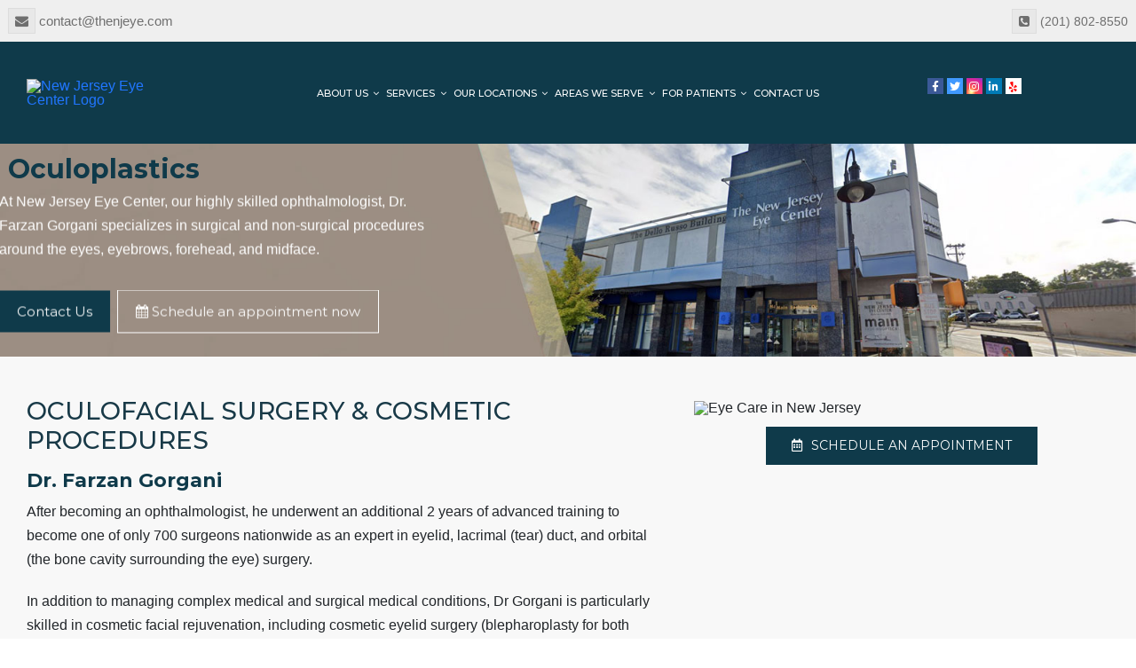

--- FILE ---
content_type: text/html; charset=utf-8
request_url: https://www.google.com/recaptcha/api2/anchor?ar=1&k=6Lc2h4QpAAAAAAHVxUMm9bFtAATG8ey9AmpCGbPn&co=aHR0cHM6Ly90aGVuamV5ZS5jb206NDQz&hl=en&type=image&v=PoyoqOPhxBO7pBk68S4YbpHZ&theme=light&size=normal&anchor-ms=20000&execute-ms=30000&cb=11xnq66uj9d1
body_size: 49455
content:
<!DOCTYPE HTML><html dir="ltr" lang="en"><head><meta http-equiv="Content-Type" content="text/html; charset=UTF-8">
<meta http-equiv="X-UA-Compatible" content="IE=edge">
<title>reCAPTCHA</title>
<style type="text/css">
/* cyrillic-ext */
@font-face {
  font-family: 'Roboto';
  font-style: normal;
  font-weight: 400;
  font-stretch: 100%;
  src: url(//fonts.gstatic.com/s/roboto/v48/KFO7CnqEu92Fr1ME7kSn66aGLdTylUAMa3GUBHMdazTgWw.woff2) format('woff2');
  unicode-range: U+0460-052F, U+1C80-1C8A, U+20B4, U+2DE0-2DFF, U+A640-A69F, U+FE2E-FE2F;
}
/* cyrillic */
@font-face {
  font-family: 'Roboto';
  font-style: normal;
  font-weight: 400;
  font-stretch: 100%;
  src: url(//fonts.gstatic.com/s/roboto/v48/KFO7CnqEu92Fr1ME7kSn66aGLdTylUAMa3iUBHMdazTgWw.woff2) format('woff2');
  unicode-range: U+0301, U+0400-045F, U+0490-0491, U+04B0-04B1, U+2116;
}
/* greek-ext */
@font-face {
  font-family: 'Roboto';
  font-style: normal;
  font-weight: 400;
  font-stretch: 100%;
  src: url(//fonts.gstatic.com/s/roboto/v48/KFO7CnqEu92Fr1ME7kSn66aGLdTylUAMa3CUBHMdazTgWw.woff2) format('woff2');
  unicode-range: U+1F00-1FFF;
}
/* greek */
@font-face {
  font-family: 'Roboto';
  font-style: normal;
  font-weight: 400;
  font-stretch: 100%;
  src: url(//fonts.gstatic.com/s/roboto/v48/KFO7CnqEu92Fr1ME7kSn66aGLdTylUAMa3-UBHMdazTgWw.woff2) format('woff2');
  unicode-range: U+0370-0377, U+037A-037F, U+0384-038A, U+038C, U+038E-03A1, U+03A3-03FF;
}
/* math */
@font-face {
  font-family: 'Roboto';
  font-style: normal;
  font-weight: 400;
  font-stretch: 100%;
  src: url(//fonts.gstatic.com/s/roboto/v48/KFO7CnqEu92Fr1ME7kSn66aGLdTylUAMawCUBHMdazTgWw.woff2) format('woff2');
  unicode-range: U+0302-0303, U+0305, U+0307-0308, U+0310, U+0312, U+0315, U+031A, U+0326-0327, U+032C, U+032F-0330, U+0332-0333, U+0338, U+033A, U+0346, U+034D, U+0391-03A1, U+03A3-03A9, U+03B1-03C9, U+03D1, U+03D5-03D6, U+03F0-03F1, U+03F4-03F5, U+2016-2017, U+2034-2038, U+203C, U+2040, U+2043, U+2047, U+2050, U+2057, U+205F, U+2070-2071, U+2074-208E, U+2090-209C, U+20D0-20DC, U+20E1, U+20E5-20EF, U+2100-2112, U+2114-2115, U+2117-2121, U+2123-214F, U+2190, U+2192, U+2194-21AE, U+21B0-21E5, U+21F1-21F2, U+21F4-2211, U+2213-2214, U+2216-22FF, U+2308-230B, U+2310, U+2319, U+231C-2321, U+2336-237A, U+237C, U+2395, U+239B-23B7, U+23D0, U+23DC-23E1, U+2474-2475, U+25AF, U+25B3, U+25B7, U+25BD, U+25C1, U+25CA, U+25CC, U+25FB, U+266D-266F, U+27C0-27FF, U+2900-2AFF, U+2B0E-2B11, U+2B30-2B4C, U+2BFE, U+3030, U+FF5B, U+FF5D, U+1D400-1D7FF, U+1EE00-1EEFF;
}
/* symbols */
@font-face {
  font-family: 'Roboto';
  font-style: normal;
  font-weight: 400;
  font-stretch: 100%;
  src: url(//fonts.gstatic.com/s/roboto/v48/KFO7CnqEu92Fr1ME7kSn66aGLdTylUAMaxKUBHMdazTgWw.woff2) format('woff2');
  unicode-range: U+0001-000C, U+000E-001F, U+007F-009F, U+20DD-20E0, U+20E2-20E4, U+2150-218F, U+2190, U+2192, U+2194-2199, U+21AF, U+21E6-21F0, U+21F3, U+2218-2219, U+2299, U+22C4-22C6, U+2300-243F, U+2440-244A, U+2460-24FF, U+25A0-27BF, U+2800-28FF, U+2921-2922, U+2981, U+29BF, U+29EB, U+2B00-2BFF, U+4DC0-4DFF, U+FFF9-FFFB, U+10140-1018E, U+10190-1019C, U+101A0, U+101D0-101FD, U+102E0-102FB, U+10E60-10E7E, U+1D2C0-1D2D3, U+1D2E0-1D37F, U+1F000-1F0FF, U+1F100-1F1AD, U+1F1E6-1F1FF, U+1F30D-1F30F, U+1F315, U+1F31C, U+1F31E, U+1F320-1F32C, U+1F336, U+1F378, U+1F37D, U+1F382, U+1F393-1F39F, U+1F3A7-1F3A8, U+1F3AC-1F3AF, U+1F3C2, U+1F3C4-1F3C6, U+1F3CA-1F3CE, U+1F3D4-1F3E0, U+1F3ED, U+1F3F1-1F3F3, U+1F3F5-1F3F7, U+1F408, U+1F415, U+1F41F, U+1F426, U+1F43F, U+1F441-1F442, U+1F444, U+1F446-1F449, U+1F44C-1F44E, U+1F453, U+1F46A, U+1F47D, U+1F4A3, U+1F4B0, U+1F4B3, U+1F4B9, U+1F4BB, U+1F4BF, U+1F4C8-1F4CB, U+1F4D6, U+1F4DA, U+1F4DF, U+1F4E3-1F4E6, U+1F4EA-1F4ED, U+1F4F7, U+1F4F9-1F4FB, U+1F4FD-1F4FE, U+1F503, U+1F507-1F50B, U+1F50D, U+1F512-1F513, U+1F53E-1F54A, U+1F54F-1F5FA, U+1F610, U+1F650-1F67F, U+1F687, U+1F68D, U+1F691, U+1F694, U+1F698, U+1F6AD, U+1F6B2, U+1F6B9-1F6BA, U+1F6BC, U+1F6C6-1F6CF, U+1F6D3-1F6D7, U+1F6E0-1F6EA, U+1F6F0-1F6F3, U+1F6F7-1F6FC, U+1F700-1F7FF, U+1F800-1F80B, U+1F810-1F847, U+1F850-1F859, U+1F860-1F887, U+1F890-1F8AD, U+1F8B0-1F8BB, U+1F8C0-1F8C1, U+1F900-1F90B, U+1F93B, U+1F946, U+1F984, U+1F996, U+1F9E9, U+1FA00-1FA6F, U+1FA70-1FA7C, U+1FA80-1FA89, U+1FA8F-1FAC6, U+1FACE-1FADC, U+1FADF-1FAE9, U+1FAF0-1FAF8, U+1FB00-1FBFF;
}
/* vietnamese */
@font-face {
  font-family: 'Roboto';
  font-style: normal;
  font-weight: 400;
  font-stretch: 100%;
  src: url(//fonts.gstatic.com/s/roboto/v48/KFO7CnqEu92Fr1ME7kSn66aGLdTylUAMa3OUBHMdazTgWw.woff2) format('woff2');
  unicode-range: U+0102-0103, U+0110-0111, U+0128-0129, U+0168-0169, U+01A0-01A1, U+01AF-01B0, U+0300-0301, U+0303-0304, U+0308-0309, U+0323, U+0329, U+1EA0-1EF9, U+20AB;
}
/* latin-ext */
@font-face {
  font-family: 'Roboto';
  font-style: normal;
  font-weight: 400;
  font-stretch: 100%;
  src: url(//fonts.gstatic.com/s/roboto/v48/KFO7CnqEu92Fr1ME7kSn66aGLdTylUAMa3KUBHMdazTgWw.woff2) format('woff2');
  unicode-range: U+0100-02BA, U+02BD-02C5, U+02C7-02CC, U+02CE-02D7, U+02DD-02FF, U+0304, U+0308, U+0329, U+1D00-1DBF, U+1E00-1E9F, U+1EF2-1EFF, U+2020, U+20A0-20AB, U+20AD-20C0, U+2113, U+2C60-2C7F, U+A720-A7FF;
}
/* latin */
@font-face {
  font-family: 'Roboto';
  font-style: normal;
  font-weight: 400;
  font-stretch: 100%;
  src: url(//fonts.gstatic.com/s/roboto/v48/KFO7CnqEu92Fr1ME7kSn66aGLdTylUAMa3yUBHMdazQ.woff2) format('woff2');
  unicode-range: U+0000-00FF, U+0131, U+0152-0153, U+02BB-02BC, U+02C6, U+02DA, U+02DC, U+0304, U+0308, U+0329, U+2000-206F, U+20AC, U+2122, U+2191, U+2193, U+2212, U+2215, U+FEFF, U+FFFD;
}
/* cyrillic-ext */
@font-face {
  font-family: 'Roboto';
  font-style: normal;
  font-weight: 500;
  font-stretch: 100%;
  src: url(//fonts.gstatic.com/s/roboto/v48/KFO7CnqEu92Fr1ME7kSn66aGLdTylUAMa3GUBHMdazTgWw.woff2) format('woff2');
  unicode-range: U+0460-052F, U+1C80-1C8A, U+20B4, U+2DE0-2DFF, U+A640-A69F, U+FE2E-FE2F;
}
/* cyrillic */
@font-face {
  font-family: 'Roboto';
  font-style: normal;
  font-weight: 500;
  font-stretch: 100%;
  src: url(//fonts.gstatic.com/s/roboto/v48/KFO7CnqEu92Fr1ME7kSn66aGLdTylUAMa3iUBHMdazTgWw.woff2) format('woff2');
  unicode-range: U+0301, U+0400-045F, U+0490-0491, U+04B0-04B1, U+2116;
}
/* greek-ext */
@font-face {
  font-family: 'Roboto';
  font-style: normal;
  font-weight: 500;
  font-stretch: 100%;
  src: url(//fonts.gstatic.com/s/roboto/v48/KFO7CnqEu92Fr1ME7kSn66aGLdTylUAMa3CUBHMdazTgWw.woff2) format('woff2');
  unicode-range: U+1F00-1FFF;
}
/* greek */
@font-face {
  font-family: 'Roboto';
  font-style: normal;
  font-weight: 500;
  font-stretch: 100%;
  src: url(//fonts.gstatic.com/s/roboto/v48/KFO7CnqEu92Fr1ME7kSn66aGLdTylUAMa3-UBHMdazTgWw.woff2) format('woff2');
  unicode-range: U+0370-0377, U+037A-037F, U+0384-038A, U+038C, U+038E-03A1, U+03A3-03FF;
}
/* math */
@font-face {
  font-family: 'Roboto';
  font-style: normal;
  font-weight: 500;
  font-stretch: 100%;
  src: url(//fonts.gstatic.com/s/roboto/v48/KFO7CnqEu92Fr1ME7kSn66aGLdTylUAMawCUBHMdazTgWw.woff2) format('woff2');
  unicode-range: U+0302-0303, U+0305, U+0307-0308, U+0310, U+0312, U+0315, U+031A, U+0326-0327, U+032C, U+032F-0330, U+0332-0333, U+0338, U+033A, U+0346, U+034D, U+0391-03A1, U+03A3-03A9, U+03B1-03C9, U+03D1, U+03D5-03D6, U+03F0-03F1, U+03F4-03F5, U+2016-2017, U+2034-2038, U+203C, U+2040, U+2043, U+2047, U+2050, U+2057, U+205F, U+2070-2071, U+2074-208E, U+2090-209C, U+20D0-20DC, U+20E1, U+20E5-20EF, U+2100-2112, U+2114-2115, U+2117-2121, U+2123-214F, U+2190, U+2192, U+2194-21AE, U+21B0-21E5, U+21F1-21F2, U+21F4-2211, U+2213-2214, U+2216-22FF, U+2308-230B, U+2310, U+2319, U+231C-2321, U+2336-237A, U+237C, U+2395, U+239B-23B7, U+23D0, U+23DC-23E1, U+2474-2475, U+25AF, U+25B3, U+25B7, U+25BD, U+25C1, U+25CA, U+25CC, U+25FB, U+266D-266F, U+27C0-27FF, U+2900-2AFF, U+2B0E-2B11, U+2B30-2B4C, U+2BFE, U+3030, U+FF5B, U+FF5D, U+1D400-1D7FF, U+1EE00-1EEFF;
}
/* symbols */
@font-face {
  font-family: 'Roboto';
  font-style: normal;
  font-weight: 500;
  font-stretch: 100%;
  src: url(//fonts.gstatic.com/s/roboto/v48/KFO7CnqEu92Fr1ME7kSn66aGLdTylUAMaxKUBHMdazTgWw.woff2) format('woff2');
  unicode-range: U+0001-000C, U+000E-001F, U+007F-009F, U+20DD-20E0, U+20E2-20E4, U+2150-218F, U+2190, U+2192, U+2194-2199, U+21AF, U+21E6-21F0, U+21F3, U+2218-2219, U+2299, U+22C4-22C6, U+2300-243F, U+2440-244A, U+2460-24FF, U+25A0-27BF, U+2800-28FF, U+2921-2922, U+2981, U+29BF, U+29EB, U+2B00-2BFF, U+4DC0-4DFF, U+FFF9-FFFB, U+10140-1018E, U+10190-1019C, U+101A0, U+101D0-101FD, U+102E0-102FB, U+10E60-10E7E, U+1D2C0-1D2D3, U+1D2E0-1D37F, U+1F000-1F0FF, U+1F100-1F1AD, U+1F1E6-1F1FF, U+1F30D-1F30F, U+1F315, U+1F31C, U+1F31E, U+1F320-1F32C, U+1F336, U+1F378, U+1F37D, U+1F382, U+1F393-1F39F, U+1F3A7-1F3A8, U+1F3AC-1F3AF, U+1F3C2, U+1F3C4-1F3C6, U+1F3CA-1F3CE, U+1F3D4-1F3E0, U+1F3ED, U+1F3F1-1F3F3, U+1F3F5-1F3F7, U+1F408, U+1F415, U+1F41F, U+1F426, U+1F43F, U+1F441-1F442, U+1F444, U+1F446-1F449, U+1F44C-1F44E, U+1F453, U+1F46A, U+1F47D, U+1F4A3, U+1F4B0, U+1F4B3, U+1F4B9, U+1F4BB, U+1F4BF, U+1F4C8-1F4CB, U+1F4D6, U+1F4DA, U+1F4DF, U+1F4E3-1F4E6, U+1F4EA-1F4ED, U+1F4F7, U+1F4F9-1F4FB, U+1F4FD-1F4FE, U+1F503, U+1F507-1F50B, U+1F50D, U+1F512-1F513, U+1F53E-1F54A, U+1F54F-1F5FA, U+1F610, U+1F650-1F67F, U+1F687, U+1F68D, U+1F691, U+1F694, U+1F698, U+1F6AD, U+1F6B2, U+1F6B9-1F6BA, U+1F6BC, U+1F6C6-1F6CF, U+1F6D3-1F6D7, U+1F6E0-1F6EA, U+1F6F0-1F6F3, U+1F6F7-1F6FC, U+1F700-1F7FF, U+1F800-1F80B, U+1F810-1F847, U+1F850-1F859, U+1F860-1F887, U+1F890-1F8AD, U+1F8B0-1F8BB, U+1F8C0-1F8C1, U+1F900-1F90B, U+1F93B, U+1F946, U+1F984, U+1F996, U+1F9E9, U+1FA00-1FA6F, U+1FA70-1FA7C, U+1FA80-1FA89, U+1FA8F-1FAC6, U+1FACE-1FADC, U+1FADF-1FAE9, U+1FAF0-1FAF8, U+1FB00-1FBFF;
}
/* vietnamese */
@font-face {
  font-family: 'Roboto';
  font-style: normal;
  font-weight: 500;
  font-stretch: 100%;
  src: url(//fonts.gstatic.com/s/roboto/v48/KFO7CnqEu92Fr1ME7kSn66aGLdTylUAMa3OUBHMdazTgWw.woff2) format('woff2');
  unicode-range: U+0102-0103, U+0110-0111, U+0128-0129, U+0168-0169, U+01A0-01A1, U+01AF-01B0, U+0300-0301, U+0303-0304, U+0308-0309, U+0323, U+0329, U+1EA0-1EF9, U+20AB;
}
/* latin-ext */
@font-face {
  font-family: 'Roboto';
  font-style: normal;
  font-weight: 500;
  font-stretch: 100%;
  src: url(//fonts.gstatic.com/s/roboto/v48/KFO7CnqEu92Fr1ME7kSn66aGLdTylUAMa3KUBHMdazTgWw.woff2) format('woff2');
  unicode-range: U+0100-02BA, U+02BD-02C5, U+02C7-02CC, U+02CE-02D7, U+02DD-02FF, U+0304, U+0308, U+0329, U+1D00-1DBF, U+1E00-1E9F, U+1EF2-1EFF, U+2020, U+20A0-20AB, U+20AD-20C0, U+2113, U+2C60-2C7F, U+A720-A7FF;
}
/* latin */
@font-face {
  font-family: 'Roboto';
  font-style: normal;
  font-weight: 500;
  font-stretch: 100%;
  src: url(//fonts.gstatic.com/s/roboto/v48/KFO7CnqEu92Fr1ME7kSn66aGLdTylUAMa3yUBHMdazQ.woff2) format('woff2');
  unicode-range: U+0000-00FF, U+0131, U+0152-0153, U+02BB-02BC, U+02C6, U+02DA, U+02DC, U+0304, U+0308, U+0329, U+2000-206F, U+20AC, U+2122, U+2191, U+2193, U+2212, U+2215, U+FEFF, U+FFFD;
}
/* cyrillic-ext */
@font-face {
  font-family: 'Roboto';
  font-style: normal;
  font-weight: 900;
  font-stretch: 100%;
  src: url(//fonts.gstatic.com/s/roboto/v48/KFO7CnqEu92Fr1ME7kSn66aGLdTylUAMa3GUBHMdazTgWw.woff2) format('woff2');
  unicode-range: U+0460-052F, U+1C80-1C8A, U+20B4, U+2DE0-2DFF, U+A640-A69F, U+FE2E-FE2F;
}
/* cyrillic */
@font-face {
  font-family: 'Roboto';
  font-style: normal;
  font-weight: 900;
  font-stretch: 100%;
  src: url(//fonts.gstatic.com/s/roboto/v48/KFO7CnqEu92Fr1ME7kSn66aGLdTylUAMa3iUBHMdazTgWw.woff2) format('woff2');
  unicode-range: U+0301, U+0400-045F, U+0490-0491, U+04B0-04B1, U+2116;
}
/* greek-ext */
@font-face {
  font-family: 'Roboto';
  font-style: normal;
  font-weight: 900;
  font-stretch: 100%;
  src: url(//fonts.gstatic.com/s/roboto/v48/KFO7CnqEu92Fr1ME7kSn66aGLdTylUAMa3CUBHMdazTgWw.woff2) format('woff2');
  unicode-range: U+1F00-1FFF;
}
/* greek */
@font-face {
  font-family: 'Roboto';
  font-style: normal;
  font-weight: 900;
  font-stretch: 100%;
  src: url(//fonts.gstatic.com/s/roboto/v48/KFO7CnqEu92Fr1ME7kSn66aGLdTylUAMa3-UBHMdazTgWw.woff2) format('woff2');
  unicode-range: U+0370-0377, U+037A-037F, U+0384-038A, U+038C, U+038E-03A1, U+03A3-03FF;
}
/* math */
@font-face {
  font-family: 'Roboto';
  font-style: normal;
  font-weight: 900;
  font-stretch: 100%;
  src: url(//fonts.gstatic.com/s/roboto/v48/KFO7CnqEu92Fr1ME7kSn66aGLdTylUAMawCUBHMdazTgWw.woff2) format('woff2');
  unicode-range: U+0302-0303, U+0305, U+0307-0308, U+0310, U+0312, U+0315, U+031A, U+0326-0327, U+032C, U+032F-0330, U+0332-0333, U+0338, U+033A, U+0346, U+034D, U+0391-03A1, U+03A3-03A9, U+03B1-03C9, U+03D1, U+03D5-03D6, U+03F0-03F1, U+03F4-03F5, U+2016-2017, U+2034-2038, U+203C, U+2040, U+2043, U+2047, U+2050, U+2057, U+205F, U+2070-2071, U+2074-208E, U+2090-209C, U+20D0-20DC, U+20E1, U+20E5-20EF, U+2100-2112, U+2114-2115, U+2117-2121, U+2123-214F, U+2190, U+2192, U+2194-21AE, U+21B0-21E5, U+21F1-21F2, U+21F4-2211, U+2213-2214, U+2216-22FF, U+2308-230B, U+2310, U+2319, U+231C-2321, U+2336-237A, U+237C, U+2395, U+239B-23B7, U+23D0, U+23DC-23E1, U+2474-2475, U+25AF, U+25B3, U+25B7, U+25BD, U+25C1, U+25CA, U+25CC, U+25FB, U+266D-266F, U+27C0-27FF, U+2900-2AFF, U+2B0E-2B11, U+2B30-2B4C, U+2BFE, U+3030, U+FF5B, U+FF5D, U+1D400-1D7FF, U+1EE00-1EEFF;
}
/* symbols */
@font-face {
  font-family: 'Roboto';
  font-style: normal;
  font-weight: 900;
  font-stretch: 100%;
  src: url(//fonts.gstatic.com/s/roboto/v48/KFO7CnqEu92Fr1ME7kSn66aGLdTylUAMaxKUBHMdazTgWw.woff2) format('woff2');
  unicode-range: U+0001-000C, U+000E-001F, U+007F-009F, U+20DD-20E0, U+20E2-20E4, U+2150-218F, U+2190, U+2192, U+2194-2199, U+21AF, U+21E6-21F0, U+21F3, U+2218-2219, U+2299, U+22C4-22C6, U+2300-243F, U+2440-244A, U+2460-24FF, U+25A0-27BF, U+2800-28FF, U+2921-2922, U+2981, U+29BF, U+29EB, U+2B00-2BFF, U+4DC0-4DFF, U+FFF9-FFFB, U+10140-1018E, U+10190-1019C, U+101A0, U+101D0-101FD, U+102E0-102FB, U+10E60-10E7E, U+1D2C0-1D2D3, U+1D2E0-1D37F, U+1F000-1F0FF, U+1F100-1F1AD, U+1F1E6-1F1FF, U+1F30D-1F30F, U+1F315, U+1F31C, U+1F31E, U+1F320-1F32C, U+1F336, U+1F378, U+1F37D, U+1F382, U+1F393-1F39F, U+1F3A7-1F3A8, U+1F3AC-1F3AF, U+1F3C2, U+1F3C4-1F3C6, U+1F3CA-1F3CE, U+1F3D4-1F3E0, U+1F3ED, U+1F3F1-1F3F3, U+1F3F5-1F3F7, U+1F408, U+1F415, U+1F41F, U+1F426, U+1F43F, U+1F441-1F442, U+1F444, U+1F446-1F449, U+1F44C-1F44E, U+1F453, U+1F46A, U+1F47D, U+1F4A3, U+1F4B0, U+1F4B3, U+1F4B9, U+1F4BB, U+1F4BF, U+1F4C8-1F4CB, U+1F4D6, U+1F4DA, U+1F4DF, U+1F4E3-1F4E6, U+1F4EA-1F4ED, U+1F4F7, U+1F4F9-1F4FB, U+1F4FD-1F4FE, U+1F503, U+1F507-1F50B, U+1F50D, U+1F512-1F513, U+1F53E-1F54A, U+1F54F-1F5FA, U+1F610, U+1F650-1F67F, U+1F687, U+1F68D, U+1F691, U+1F694, U+1F698, U+1F6AD, U+1F6B2, U+1F6B9-1F6BA, U+1F6BC, U+1F6C6-1F6CF, U+1F6D3-1F6D7, U+1F6E0-1F6EA, U+1F6F0-1F6F3, U+1F6F7-1F6FC, U+1F700-1F7FF, U+1F800-1F80B, U+1F810-1F847, U+1F850-1F859, U+1F860-1F887, U+1F890-1F8AD, U+1F8B0-1F8BB, U+1F8C0-1F8C1, U+1F900-1F90B, U+1F93B, U+1F946, U+1F984, U+1F996, U+1F9E9, U+1FA00-1FA6F, U+1FA70-1FA7C, U+1FA80-1FA89, U+1FA8F-1FAC6, U+1FACE-1FADC, U+1FADF-1FAE9, U+1FAF0-1FAF8, U+1FB00-1FBFF;
}
/* vietnamese */
@font-face {
  font-family: 'Roboto';
  font-style: normal;
  font-weight: 900;
  font-stretch: 100%;
  src: url(//fonts.gstatic.com/s/roboto/v48/KFO7CnqEu92Fr1ME7kSn66aGLdTylUAMa3OUBHMdazTgWw.woff2) format('woff2');
  unicode-range: U+0102-0103, U+0110-0111, U+0128-0129, U+0168-0169, U+01A0-01A1, U+01AF-01B0, U+0300-0301, U+0303-0304, U+0308-0309, U+0323, U+0329, U+1EA0-1EF9, U+20AB;
}
/* latin-ext */
@font-face {
  font-family: 'Roboto';
  font-style: normal;
  font-weight: 900;
  font-stretch: 100%;
  src: url(//fonts.gstatic.com/s/roboto/v48/KFO7CnqEu92Fr1ME7kSn66aGLdTylUAMa3KUBHMdazTgWw.woff2) format('woff2');
  unicode-range: U+0100-02BA, U+02BD-02C5, U+02C7-02CC, U+02CE-02D7, U+02DD-02FF, U+0304, U+0308, U+0329, U+1D00-1DBF, U+1E00-1E9F, U+1EF2-1EFF, U+2020, U+20A0-20AB, U+20AD-20C0, U+2113, U+2C60-2C7F, U+A720-A7FF;
}
/* latin */
@font-face {
  font-family: 'Roboto';
  font-style: normal;
  font-weight: 900;
  font-stretch: 100%;
  src: url(//fonts.gstatic.com/s/roboto/v48/KFO7CnqEu92Fr1ME7kSn66aGLdTylUAMa3yUBHMdazQ.woff2) format('woff2');
  unicode-range: U+0000-00FF, U+0131, U+0152-0153, U+02BB-02BC, U+02C6, U+02DA, U+02DC, U+0304, U+0308, U+0329, U+2000-206F, U+20AC, U+2122, U+2191, U+2193, U+2212, U+2215, U+FEFF, U+FFFD;
}

</style>
<link rel="stylesheet" type="text/css" href="https://www.gstatic.com/recaptcha/releases/PoyoqOPhxBO7pBk68S4YbpHZ/styles__ltr.css">
<script nonce="izB9-zihU1Djbq2JmAVuVw" type="text/javascript">window['__recaptcha_api'] = 'https://www.google.com/recaptcha/api2/';</script>
<script type="text/javascript" src="https://www.gstatic.com/recaptcha/releases/PoyoqOPhxBO7pBk68S4YbpHZ/recaptcha__en.js" nonce="izB9-zihU1Djbq2JmAVuVw">
      
    </script></head>
<body><div id="rc-anchor-alert" class="rc-anchor-alert"></div>
<input type="hidden" id="recaptcha-token" value="[base64]">
<script type="text/javascript" nonce="izB9-zihU1Djbq2JmAVuVw">
      recaptcha.anchor.Main.init("[\x22ainput\x22,[\x22bgdata\x22,\x22\x22,\[base64]/[base64]/[base64]/bmV3IHJbeF0oY1swXSk6RT09Mj9uZXcgclt4XShjWzBdLGNbMV0pOkU9PTM/bmV3IHJbeF0oY1swXSxjWzFdLGNbMl0pOkU9PTQ/[base64]/[base64]/[base64]/[base64]/[base64]/[base64]/[base64]/[base64]\x22,\[base64]\\u003d\x22,\x22F0ElWzzDiXc9e8K3VjTClcOvwobCg8O9BMK0w4lXfsKLXsKoV3MaPhTDrAZiw4kywpLDrcOLEcORTsODQXJ/eAbCtRMDwrbCqUvDpzlNYHkrw55YWMKjw4FidxjChcOWdcKgQ8OhMsKTSkF8fA3DhXDDucOIQcKeY8O6w47Chw7CncK4UDQYM2LCn8KtcjISNlceJ8Kcw7rDgw/CvALDlw48woMIwqXDjgnCmilNRMO1w6jDvmPDlMKEPRXCpz1gwrzDusODwoVCwpEoVcOGwonDjsO/AFtNZjnCkD0Zwp4PwoRVEsKDw5PDp8Oxw5cYw7cNZTgVRUbCkcK7AzTDn8OtU8KMTTnCpsKRw5bDv8OqNcORwpEiTxYbwo7DjMOcUW/Ci8Okw5TChsOiwoYaOsKceEoXNVx6NcOqasKZZcOURjbCmxHDuMOsw65GWSnDscO/w4vDtwNlScONwodqw7JFw4AfwqfCn0UYXTXDs0rDs8OIS8Oswpl4wrPDjMOqwpzDqcODEHNVbm/Dh2Ajwo3DqyMmOcO1KsK/[base64]/CtMKjwoXDjHrCpXXCksKuwqlfw68yw7gEwqk+wrfDhzwUHsOVYsORw7LCoitCw45hwp0fBMO5wrrCsCLCh8KTPsOXY8KCwrnDuEnDoDRowozClMOuw7MfwqlWw53CssOdVADDnEVYD1TCug7CkBDCuxZIPhLClMKONBxDwprCmU3Dn8O7G8K/L1Nrc8OMVcKKw5vCtVvClcKQKsOxw6PCqcKyw6lYKlfChMK3w7F1w63DmcOXL8K/bcKawp/Dv8Oswp0+XsOwb8KlU8Oawqwsw49iSnxRRRnCrcKjF0/DqMOyw4xtw4jDhMOsR1LDnEl9wp7Ckh4yCl4fIsKWQMKFTVxow73DpnJnw6rCjglIOMKdUAvDkMOqwoUcwplbwpoRw7PClsKiwrPDu0DCrV59w79JdsObQ1TDrcO9P8OdDRbDjCA2w63Cn2jCvcOjw6rCg2dfFgPClcK0w45JSMKXwod7wpfDrDLDuz4Tw4o/w5E8wqDDryhiw6YBNcKQcz5USivDv8Ofeg3CgMOFwqBjwoZZw63CpcOGw7grfcOuw7EcdxTDj8Ksw6YCwoM9f8O/wqtBI8KrwrXCnG3DqGzCtcOPwr50Z3kSw5xmUcKLU2ENwqYQDsKjwrPCiHxrCcK6W8K6R8K1CsO6FT7DjlTDh8K9ZMKtN3t2w5B3Gj3DrcKnwpouXMKnGMK/w5zDhhPCux/Dlj5cBsKhP8OXwqjDhEXCtBtDdCDDpDIQw51mw59aw4LDtUbDi8OFAhDDs8KIwoNuJMK7wpDDqmbCmMKYwpEaw4p9BMKFNMOZe8KLU8KBKMOJIWPCnHDCr8ODw7rDqTrCoxIEw4VNJkTDhcKyw5jDh8OSVFbDjkLDisKDw53Dg0x3QMKowr1/w6bDsxrDt8KzwqUcwpkgdnrDkCsOehHDp8OHbsOUFMKWwoPCsz0OYcOmwrAyw5DCi0YPSsOTwogQwqbDscKZw519wqkWJzwQwpU2HQ3CvsKXwrslw5/DkigOwowxZglsenLCjk55worDvMOAXsKWYsOpDDLCksKNw5/[base64]/w5lPVTtuw7gXwrpvWxgKH2HCkcKhdW7Dk8K5wpDDrx3DiMK5w4/[base64]/w54FRH7DicK7UxoRXXptZkllZBB5wpNlwqDClCQLw4g0w6USwoUQw5g6w6cCwo0fw7HDjCbCtzdGw5DDhGt2ITUyZ1A8wrFiN2QtW0XCk8O/[base64]/w5Maw6XDuXjCvykuAH/CtcOucjpxwowgwrV4SRTDpQvDgsK1wrE/[base64]/w50Twp7DkCEJHsODw6zChsKSw7zDoMKdGsOuL8KXJ8KjMsO9Q8K0wo7CksKwVcOFUTJkw4jDtMKRQMOwX8OjVWLDpivChsK7wo3ClMKwZSpfwr3CrcKCwrtVw4bCpMOWworDlsOHG13DkxbCh2zDv3/[base64]/CpELClxjCpT4oZVDCg8OuwoPCqsKZRlnCncKzaTErO1Ynw4zCrcKGR8KrcRTClMOkXyceQSgpw6oZNcKgwp7Ch8KZwqdPRMOzFGo+wq/CrR1eesK7wqTCu30FZW0/w5/Dh8KDMcOFwq3DpDpnOMOFTGzDlAvCiVwBw4FuM8O4RMO6w4HCmybDp0spT8O8wpRrM8OMwr3DusOKw71RKmI+wo3Cr8OXRSt2UmHChBocT8OdcMKAB2BTw7zDnz7DssKoI8OVecOkZ8KTWsOPMcO5w6AKwqFhPUPDvQUdHl/DoBPDpxE3wocIJQ4pBhkqKlTCgMOMRMKIJsKUw5/DuinChCXDtsO3wr7DiWkVw5HCgMO8w5M9JcKaTcOcwrTCphfCqQ7DhREtasKwTFrDpw15AsKzw6tDw4lbYsKXOjMmw6fCrztyRAUcw4XClMKGKy3DlsOCwobDk8OJw54dAkNSwpPCusK6w7d1CcK2w4rDqcKxAsKjw7/Cn8K5wrLCs1ZsL8K9woREw79eIcO4wqrCmcKXKDfCmcOVcCTCgcKxXQ3ChMKkwrLCiXXDvh3CmMOIwoJcw7/CtsOcEk3Dkx/[base64]/CiD1tw4rDlFHDtWvCtlF4wqICwr3DsUlsLVjDvEbCs8KVw7dFw5NqMcK0w6fCnVvDjsOOwo13w7jDg8Khw4zClD/DrMKJw64fbcOETCvClcOlw6xVTnlfw6gBV8OxwojCql7DmsOKw4HCsjfCocK+X3bDrSrCkHvCswhCMMKVa8KbMcKTdMK/w6Rqa8K2dVE+wotSOMKww6fDiwsZJmFibGAyw5LDp8KWw70xVcK3PhMMXhJkXMKKIk9FDT9ALjNRwolsTMO5w7VwwrzCtcOWwpJ/azx7CcKOw4hzwpLDu8O3Y8ONQsOjw5nCr8KcPU07wpjCvsKXAMKZZ8K9wrzCmMOfw5xZSXQmf8OxVRNRPkINw4DCvsKpKRVpUVhOKsKtw5ZgwrViw4Ycwo0Nw4/DrmwaBcKWw6QufMOdwqTDhkgXw4HDljLCm8KRa1jCkMOyUSgyw4Vcw7ZQw65qV8Ouf8OUA3XCocOpHcK+QDMXdsOQwrcrw6BbNcOKS1EbwrbCtWQPLcKTLAjDjXLDp8Oew4TCn1seUcKbOcO+FU3DtsKRET7ChcOVDXXCg8KMW03CmMKEYSPCjg/CnSbCpgrDtVXDlTprwpjDo8O8c8KTw5ERwqdpwpDCjMKfN0gOcz5ZwpjClcKbw5cYwoDCpmLChRQsDFnCj8KsfgfCvcK1OkXDucK5d1PDuRrCpMOOIw/CvCvDj8K3wqtec8OuBn17w591wozCj8KTwpNzQSQOw7vDkcKlIMOFwo/DnMO2w71gw6gsLCJrCS3DrcKmfUnDu8O9wrXDm33Cnw/Du8KOeMK7w54HwpLCqnduEggOw4HCjAnDgcKywqfChmgSwpsww5NpPcOkwqjDssO8B8Kuw45Pw5tlw7ghVlE+Pg/CjE3Dn07CtMOwBsK8Wg0Ow500FMOLf1Rrw6zDg8KLX2/CqMKQH2hEV8KUfcOzHHTDgUk9w61pFVLDhxsADDbCv8KPFcKfw6zChUkyw70qw5kqwpPDjBEhwo7DnMOLw7B5woDDh8K4w5MyScOYwqTDlGJERMKHGsOdLTsrw4daVh/Dm8KZY8KTw7U0a8KKQ2bDjlTCoMKrwozCnMKNwoB2JcKOQsKkwo3DkcKfw71/[base64]/Cnk4ZwqnChcOXwrh6HwbDkcOTwqQpDcO8W8KOw4ItE8OYP3Y9K0DDp8KLAMOtFMOaaBRjXsK8OMKCWxd/GAPCt8K2w7xoHcKbWHtLNyhawr/CiMOHSTjDvyHDuzHCgjbCssK2wqknCMOMwoPCsxrCn8OjbzTDv00wSRRrasKPd8O4cGLDpngDw5RfDRTDvcOsw6fDksONfAdAw5fCrBETUHTDusO+wobDtMOMw5zDi8OWw6bDpcOIw4ZWZWLDqsKME3x/AMO6w6Vdw5DDncOcwqbDlX7DisKmw63CusKBwpUGY8KCKVTDjsKYfsKKbcOyw7XCuzJlwoFYwrcuWMKGKxTDlMKJw4TCsXrDg8OxwrTCmsK0bTs3worCnsK6wqzDj0tGw74ZUcKLw7wLDMKPwpE1wp5kRjp0ZUbDnBwJZkBEwrs9wqjDnsKBw5bDnlRKw4h/w6U5YQwQwrrCj8KqH8OtBsKpKcKvejMXwop8w6DDhVnDlhTDrWUjFMKWwqB5K8OuwpR1w6TDoV/DpG8lwoDDhcKsw7bCh8OUE8OhwoHDkcKswo9zeMKtKDR2w4bChMOKwqrCu0MJGjF/EsKueVnCjcKPYSLDksKrw7bDncK8w4XCtMOcScO0w6DDtcOkacKsfsKlwqU1J2/Cj2NJasKEw4bDpsKWRsOYdcO6w7t6LE3CpgrDti1bBitNcyhRYVxPwoUKw70Gwo/CgcKgM8Kxwo/Dpw5SPy48Y8KQLjvCvMO1wrfDn8KwWiTDlsOoBVDDscKrPl7DljpPwqTCpXQ9wrTDlztAJx/DqMO6ZFZeQgdHwrzDm2plDBMcwp52CsOBwrYLZcOwwqAYw697RcO7wq3CpnMDwrXCt1jDgMORLzrCv8OlUMOwbcKlwrjDmMKRc04ww7nDkyJ5NcKQwrQvTAjDgzYnw6JUMUxCw77CpUVwwqnDncOucsKpw6TCrAHDpGQNw6/Djy5UViRRMX3DiBpXEMOUWCvDmMO/[base64]/DvU7DssKedMK7wq5ewprDuTJbcVLDgxnCpUx/[base64]/DqcODw7gGX8K2esOyw5R4ecK/[base64]/Dj8K6VwNtw7jCnMOtVTvDhsOfTcKTwrkmcMOaw6YsF1RVYiIAwqXCksOtc8KHw6nCjcO9fcOPw5FJKMO5DU3Cpz3Do2vCncKIwqvChxUSwqZHFsKaDMKkGMOEAcOGQC7Dt8OWwosjGhHDsCQ/[base64]/[base64]/DgsOmPBHCj8KCBsOMwo9SKRAcFsOKwo5VL8O1w4nCnwjDisOUYjbDjjbDhsKuC8O4w5LCs8Ksw5cww7ccw4sEw5AKwpfDo3hGw73DrsOBcnlzwpo3wqVAw4Aqw5EpGcKhwrTClXpFAsKXE8KIw6rCksK/[base64]/CoU/CsFdQPcOYcMOjSk5WNhbDlWElw58LwqjDq2Jdwo8tw790HFfDksOrwpnDv8OsY8OgN8O6TkXCqnbCv03CvMKtO3rCgcKyEitDwrHCpGzCs8KFwrvDgz7CogElw7wBbsKZdlMAw5knYiLDn8O9w6Vpwo85eC/CqlN+wqt3wrrDpkXCo8KNw75wdhbDtTPDusK7MMKewqdww4ExZMKww6fClw3DlhDDlcOoaMOicnTDhD8jJMO3EwobwoLCnsKuUznDncKww5x4bgfDh8KTw5LDrsOUw4pMHHzCjS/[base64]/DoMOdwrfDo03DrcKHwpnDssKDY1dDT8KlwrvCu8OmYCTDmF/ClcK8dVnCjcKQesOlwoHDrlHDj8OWw4nCukhcw6wcw6fCrMO7wqjCt0ldYXDDvEvDpcKkDsKUMBVvESYXTsKZwqdSwqXCp3MTw6MMwoBREBJ1w5wAAAHDmEzDlRxvwpUKw77CqsKLV8KhASoqwrvCr8OoAx1cwoRQw7IwWwXDsMO9w7UNRcOfwqnClTwaFcOdwq/Dt2VIwrlwKcKQQ3nCqn/Ch8Kcw6J3wqzDscK8wr3CrsKnbXDDlcK1wpcWNMKaw7vDmGB1wqsXLTslwpxBwqjDp8OOaAt8w4czw4bDj8KBRsOcw5pmwpB/[base64]/[base64]/[base64]/[base64]/Duhw6LAE9TlfDjcKJw4LCvsOHwo/[base64]/CcOVwo4fwo8bYsKOIsOYwr9lE2MfKsK9wp/DqxzCgwplwqBVw43DucKDw7ZnXlLCv25Rw6w4w6rDqMK2OG4Jwp/[base64]/FXzCuzfDrsOWN3PDnMKrw7cbNcOAw4XDpRwmwq4Zwp/[base64]/Do8ObcDXDnXc+GTPDicKrw4bCh8KWbmRxw4PDjMOgwoRnwos/w4RcHSXDkxbDkMOVw6XClcOCw4wwwqvCrU3DvSZ9w5fCosKXb31qw7IOw4jCqD1XTMOgDsOvU8ONE8OlwqvDvCPDr8Kpw5fCrgkeHcO7ecOXMEXDry0hSMKrUMKzwpvDjyAHWg3Ck8KywqrDnsKYwoMVLAnDhQ7CmVACOk52wodOK8OOw6jDtMKxwr/Cn8OJw7jDrsK6O8Kyw78VIsK6LDwwcm3Cl8Ojw6EkwqImwqE0YsOuwqzDkjZGwrwKfXtzw7IRwpF2LMK/cMOow4HCg8Osw6Nzw6XDncOrwrDDlMKERGzDgl7DsDoNYC97BFrCs8OYcsKcdsKUVsK/E8OBPcOaE8Ofw6jDgh8DQMKwRkM8wqXCgQXCocKqwqnClhfCuA0nwphiw5DCgEpZwq7DocKlw6rDiEfDvFzDjxDCoF8iw53ClGcrFcKIBCvDjsOVE8Kcw4zCizAzXMKsImDClU/ClSoVw6pGw5nCtgrDuFLDiFXCmVchccOobMKrKcOnfVrDvsO5wqtlw6TDl8KZwrvDrcOwwonCoMOAwqvCusOTw60XS0BXFS/DpMKAT0AowoMkwr4nwpzCnRnCh8OiIXXCgg3Cng/Cj11iZAXDuBF1dm5Hwqg9w4ZhNiXDv8K3w5TDnsOMTRlQw4ABI8KQwoFOwqkBfcKIw6DCqCopw41hwqbDkwJNw6oswrXDiWHCiWbDqsOQw6HClsK4O8O0wo/DuSI+wroAwqE6wopdXMOzw6JiM11sCw/DrHfCl8OewqHCjwTCnMOMRTrDmcOiw5jCssO1w43CpcKWwq8xwqIbwrhVZxNSw589wrcAwr3DsA7CoGVKOipqw4bDqxRuw47DisO+w5HDnS0FMMKBw6clw4HChcOATMO0NSzCkRbCsFTCsGIMw5Rzw6HDvBhsPMOvZ8KrKcOGw7hZZHhJazXDjcODezwxwq/ClnrCgjnCnsKNScO9wrZwwrdfwrd4w7zCm3jDmw9sfAgCT3XCgB3Dnx7DvwpLHMONwqNAw6fDk0TCrsKnwrvDocKackzCmsKvwpYKwo3CicKIwp8FLMKVdMKywo7Cv8O2wrNjw7ZCFcKPwofDncOELMOKw5kLPMKGw49KezDDjQjDicOOM8OuN8Odw6/[base64]/CsH50bsKvwphPZATCoyp6NRIrGijCk8Kswr/DlVPChcOGwp4hw4JfwoVsLcO5wokOw7tFw4/DvHZ/JcKLwrwJwogDwrjCqkQ9NmLDqMO9VzIew43Cr8OVwrbDjnDDq8KtL2EBDU4twqUBwofDpR/[base64]/GMKlDMK5wohkwrhLwrYaw6ZOw4gZwpc0GnZ7DsKGw74Ww73CrQMeIzMrw4PCjW4aw7Ucw7Qew6bClcOnw5LCvwRhw6w/H8KvMMOWEMKxfMKAF1rCgSBsWjkLwoPCisOre8OYF03Dp8KbWMO0w45RwoHDqVnCgcOmwrnCnk/Cp8KywpLDlFDDmk7Cp8OYw5LDq8KDPMOFNsK2w75/GMK4woVOw4DDt8KmcMOtworDl19Tw7LDsBsrw4tpw6HCpikowpLDj8OKw7YeFMKadMOZfgrCsgNVZT0JRcOQIMOgw6oJfFTDkyHDjkXDucOcw6fCihwjw5vDlnvCnjHCj8KTKcOTfcKOwr7DlcOxccKww5fDjMKTLcKHw7VtwqZsG8OAZMOSUsO2w6F3Q2/Ct8Kqw7LCrHMLBmLCt8KocsO0wo9TAsKWw6DDmMK2w4PCvcKvwo/[base64]/DlhDCksO/w7lmFTkRNlzDqn1rUgnDkD/[base64]/[base64]/DvkfDoyHDmsKHbMOJN2shw4vCh8KLwq0hF3hUwoHDqEzCmcO5VMK6wqxzfw7DtT/CtnhUwqVPA08/w6VOw5LDgMKbEzTCuFTCvMOKRRnCmCnDhsOhwqonwojDssOqM0/Dq1E/MyTDssO8wo/DocOUwr9GV8O+bsKAwrJnRBwpe8OFwropw4F3PWUmGBpOYcOkw7U0eikiXmrCusOMOcO9w4/DsnzDosKzZCbCqFTCrF9CfMOJw4YRw5LCj8KpwoBrw45qw6o8Pzc6C0s4KFvCnsKnacKdei09KcOUwoA5BcOdwqZ6LcKsDTlEwq14CcOLwqvCqMOtXjNjwoxpw4/CqxLCtcKAw6FuG2HCmMOgw6rCgTE3I8KPwpPCjRHDh8OfwooGw55OK0/CpcK6w5PDinXCmMKDd8OcEgorwrPCqyZBbR8fwqtww5bClcOywqXDh8O5wr/[base64]/LsK6AsO2WVHDo0HCscO6w7PCtDILcMOKw6DCgsOkDlPDncOnwosLwoDCg8OsI8OMw77CicKIwrvCucKRw5nCtcOTcsOBw7/[base64]/CsOPw43CmsOQwqNvBGMsw4gEDF3DhFI5TmZJw4FawpQTEMKsLcKSIGfCs8OkOsOgKsKISnzDrVJpFTgBwqxcwrNpElc9ZHAdw7zClsOmNcOVw4HCk8O+WMKSwp7CnRoAfsKdwpoLwpJxZi/CjX/CicOGw5rCssKwwqzDk39Jw4rDk0pww6odY2JiZsOtXcKyFsORwoLCnMKLwrfCtMKbIm9vw5Z5JcO/w7bCtnY7NsO+fcOgUcOawpTCisOww7fDsD4Eb8KXbMK8fHtRwoXDpcOjOMO5Q8KxeTcxw67CtXIqKBM3w6zCmRPDhcKTw4/DgGjCp8OPJhvCu8KsCcKNwp7CtVZGSsKNMsODWsKJDsKhw5rCg1XDvMKsQ3sowpBqC8KKN1MFHsOsDcOTw5LDi8KAw4nCpsK/AcK0TTJ8wrvCv8OSw5s/wpLDl1fDkcOuwr3CuH/CrzjDklQ0w4/CuWF0w7nCj0/DgDdmw7TDoXnCmsKPd2/CqMORwpJZd8KdO2Y0PMKfw5hjw5XDn8KOw7/[base64]/Ds2jCoxoZecKiwoHDnyBaw6Ucwr/CoX0DM0gERyEZwrjDrCPCm8OYVAnDp8OBQx9/wrwkw7NYwqpWwojDhko/w73DgiLCocOgBXXCqgY9wrnCj3IPY0HCvh0jacOWRnfCmlkBwozDqcKSwrQ2R3rCj387PcKcFcORw47DslvCv3jDt8OIQ8OWw6DCmsOmw7dRAxjDu8KKGMOiw6JxDcKew40Gw6vDmMKlGMKKwoYQw6kNPMKEbHbDsMOowotywo/CrMKew4fDscONPzPDmsKhOR3Cl2rCiXHDl8O/wq4gOcOpcG0cGE05ZEkVwozDohwow5zDnFzDhcOEwpsSw7TCvV07ByXCu0c3NRDDnXY+w6odJS3CoMOrwpnCnh5zw45Pw5DDmMKKwoPChnPCgsOtwqQNwpLCg8OkIsK5JQkSw6YNH8O5UcKGXWRqaMK6wo3CiRzDgUp4w7FjCMK9w4/[base64]/FivCnMKbw6pMUsKbd1BBw7QMasO+wqnCqGtJwqTCoW/[base64]/Dn8Ozw7hpWGfCmwvCr8OFTMKmwoLCtsKMRngjRcK/[base64]/F1HCjXLCiMKaw4VUw67CnMKMdMKGYhnDisOLT2/[base64]/LQnCh8KEXsKEXsKawpPCqMOzwqxdH8KXEcKaA2NmZsKhQMK8O8Klwqw1N8O/wqbDhsOrZHnDpWLDr8OINsKWwpA6w4bDqMOnw6jCjcKtCm3DisK9BnzDuMKsw4HDjsKwH23CscKPNcKnwqkPwozCgsKiYTDCu3dWIMKZwozCjljCoyR/T3rDosO8HGfDriXCqMO4ESYyD0DDjRLCjMOORBjDqAvDiMOTVsOWw7hNwqvDjsOKwqQjw63DiVQew7zCvCjDtyrDl8OJwpw3egrDqsKqw5fCuD3DlMKNM8ONwok2KsOoI0/CjcOXw47DiEnCgBl4w4A8IX87NRIBwqFHwo/CjXIJOMK1w7wnd8O4wrDDksOzwqTDmCp1wosOw4UPw6ptYgDDvCc4LcKKwrjDn0nDvTZlEm/CjsO/EcOHw4TDmHDCk3ZTw4QIwqDClDzDtQ3Ch8KFC8O9wpE1P0rClcOnOsKEYsOUYsOdS8OXFsK8w7rCiF51w44NJEU9wpVewpMdcHF7HMKRA8Ozw5LDvMKYKFHDthhUYhjDqi/CsXLChsKvecKxeXzDnwxpPsKbwpvDpcKaw6YQflpkw5E2fSbCoUZtwpBFw5V0wr3ClFHDmMOfw5PDlUPCvFdqwofClcKjJMKxS1bCv8KAwrswwpHChn8JWMKAB8KowrwSw6p7wrIyBMKYWRUSwr/DhcKyw6nDlGHCosK+wp4Cw7EgVUEFwqIzBE1KOsK5wrjDhwzClMOKBcKzwqBGwrHDgzZcwrfDlMKswpBaNcOwZMKvw7hPwpHDlMOoJcKlLC8Awop0wqbClcORY8OSwp3Ct8O7wqnCswsICMKXw4gDTxVowqHCkTLDuCDCn8KEWFrDpD/CksKgOg5QZjsGcMKdw4lawrB0Ri/CpHdJw6nCqSRSwoTCpDTDosOjfx5NwqYPfDIaw5x3LsKpLsKBw61CXcOKFgrCnFIUFBLDh8OGJcKuV2w9ZSrDlsOxH2jCvSHCj1bDkEQSwrrCp8OFe8OvwpTDtcOrw7bDuGgRw4HCuQTDlQLCpidfw7Qjw5bDosO9wr/[base64]/AU3DrcK6DCbDmMO3QcKUBgZvZMKMw5XDlMOuwp/CoCXCrMOnNcK3wrnCrcK/f8OfA8OzwrcNT2klwpPCqUPCr8KYHhPDgwnCrXAjwpnDsSMXfcKnw4nClzrCgQA+w6kpwoHCsRHCkRrDg3XDrMKwLMKuw78UbMKjZQ3Dg8KBw53DvkdVJcOwwonDjUrCvEsaN8K5ZFvDgMK3Tl3CnjrDvsOjIsO8w7RuQBrCuyLCvQlLw5fCjVzDlsO/w7IFED56eCluEy0CGcOlw5MqX2nDlsOKw5XClcOKw6LDiUXDk8KAw67DjsOzw7MRQ0rDumwjw7LDkMOWUsOUw7vDsw7Co2YEw65VwplsTcOTwqLCtcOFZjpHJTrDgRZSwpLDssK/w6NxZ3/DkF0iw5toXsOgwpzCqmATw75sdcOuwpUZwrQrVmdtw5MVCzcfEnfCpMOxw58qw7PCsQdvFsKBT8KiwpVzWgDDnjAvw4ALPsO5wqt2G0DDq8KBwpE8E0k1wqzDg34cIUcqwrxMUcKha8OyNUFVQMOTERrDm2/[base64]/wqPCtMKYcMOqw5dZwq4jw7M1FBrCtxMFfAXCgEzCuMKMw7/[base64]/[base64]/wozDlGHCkhXCocODw7TDgsOYZcKwwpcYwpDCq8OQwqBuwqPDpgjCpjDDhnEawojCrWnDthZoVcKLasKhw4J1w73Do8O1CsKSKUR/VsOAw7vDqsODwonDt8KTw7LCpMOzJ8KkSyLDnl7DrcKuwpDCtcOAw7zCssKlNcKvw410WENFC0LCtcO/J8KfwqJQw7cHw6fDrMKmw6kWw7rDqsKVTMO3w6dsw68dFsO/TEHCrnHCnncXw6rCp8OnPyXCjHQ6MG/CuMOKVcOKwpt0w7LDo8O/AgxTZ8OpJFMoZsO6W1TDkAlBw7jClUNCwprCihXCuSI5wokCwo3DkcOhwoPCmCd7bcOodcOFcSkffmDDsB/CisK0w4fCpDJvw4nDksKyA8KkCsOqX8KRwpnCgWHDsMOqwp5zw41DwpPCsgPCjiUqPcO1w7jCo8KOwr01Y8OrwoTCqMOwKz/DqwTDkwDDkVQTUHbDmsOZwqlYJXzDr3JyOHgMwotiwrHDuU4qM8Oiw6QkJMK/Z2Qqw709WsKmw60fwrdVGmZNTMOCw6RxIU3CqcK3DsKxwroQHcOfw5gXL2HDkwHCsBnDtwzDq2pFw7UfasO/wqIXwpsAakPCosO1CMKdw6LDlWnDswtgwq3DtW7DvA3Co8O1w7PCij8QfCzDgcO0wro6wrdfCsK6G1nCusK7wobDhTE1MFXDtcOmw4hzMkDChcO4wqEZw5zCvMOWWVRBQ8Otw5NBw6/DlsO+PcOXw5nDuMKEwpMbA2Y1w4DDjgfClcKDwqPCocK+E8OxwqvCqm9/w5DCsFsAwrLCu08Cw7IpwoLDnngWwrEIw4/CjsOPVSbDrhHCjwjDtV8gw5zCiRTCu0fCthvCtcKZwpbCqEgFLMOgwq/Cn1RTwqzDlUbCvAHDt8Orb8KnQyzDkMKWwrDCs3jDnyMFwqZrwoDCqcKNOMKJfcOtVcOKw6tGw5tDw54xw7Ntwp/Dow7DmcO6wojDpMKOwofCg8K0w4MReXTDnyRUw7woasOow605CsOibhp+woE5wqQwwrnDs3PDrhvDpGXCp1skfhMtb8K0ZE3CuMOmwqN0cMOVG8KTwoTCk3zDh8OCfMOZw6Y5wrAXDA85w69Fw7EyJ8O/QcOSVW0+wqrCocOlwqDCr8KULcOUw7PDuMOcasKPDHXDpCHDkz3Cg1DCrcOowpjDqsKIw4HDiDgdYAwLI8Klw6zDtlZSwq0fOBHDviHDkcOEwoHCthLDrQvCv8Knw6/[base64]/DjQPDrcKDPsK5woJqw5nDnE/DhljCuEsQwoEWVMOVFGfCnMKCw6hXAcK6Fl7CtQAbw7jDiMOTTMKqw5xhBcO8w6ZCR8Ofw6MSMsKBecOJSD5xwqbCsjrDo8OsE8KvwqnChMORwp1Nw6XChGbCj8OCw6HCtHvDkMKFwoNpw67DiDFFw4xhBz7Dk8K3wrnChQ8cJsO9H8KycQM+eR/DrcKDw4/DmcKCwrVUwpfDqMOpdj06wozCjGbCjsKuwoghD8KMwqLDnMKmEz3Dh8KHd3LCpX8BwovDvj8qw5hJw4Q0woN/w4zDp8OQRMKqw7F0M0xnZ8Ktwp9qwqtNWSNhQxTDnEvDtWRawpzCnDotSiAMw6xmw4fDk8K+KMKQw5jCtMK7HcO9LMOnwpRew6/[base64]/NsOZwqjDpjY2woZeZm/ClWsjw7MVJhFtSnXCuyFEZnJIw415w7RKw7jCi8Omw7nDoGDDmzR1w4rCnGdPCDzCssO+TDIYw5xrRCPCnMO3wrHDo37CicORwodUw4HDgMOjOcKYw6Elw63DtsKQQ8KoF8K4w4TCrEPCq8OKYMKMwoxTw64FbcOEw4Aawrs5wr3DlFXDv3/[base64]/[base64]/DuFcTfHTDvcOkFhPDqMO3woI4w4RROsOVRT0WZMOrQGpXw7MiwpkVw6DDjMOswqoHNgN2w7ZiO8OkwrTCsEFicTROw5YVKTDCnMOFwoBgwrpbw5LDtcKaw4lswpJTwpTCtcOcwqDDqhbDn8KfWHJOGGAywq0Fwoc1bsOVw5jCkWg4HE/[base64]/DgcOMTcK6fwsPQsK4w6/Cg8ONwqgQXsOGw7/[base64]/CsVEvwqImIMKrw5XDtETCqQ9VAcO3w5g6EHF3WsOUcMOGMB7DlVDCtDY3wo/DniV5wpbDnABwwobDkT4qCCsrFG/ClMKFDAtVXcKHcAYuw49LfwYPG3ZvPiAbw6rDmcKhwpzDtHLDvDdQwrk5worCql/CpcOmwr4+BCU/JsOYw43DkVp2w7/CpsKIUg/Dm8O5G8OXwqYLwo7DgXsASCwVJVrDiUV6FMKOwrQnw7R9wplrwq3CucO8w4d0ClwVA8Kmw7p2bsKYUcO8C1zDmmEcwoLCuVLCmcKzUGHDk8O7wqbCjV0iwrLDnsOASsO0wr7CpUhdFlbDosKhw4PDoMKHMDoKbz4YMMKwwpjDssO7w4/[base64]/CiiMQV20+KcOfE8O8w4sRw4vDgyDDnFZWw63DpXEowo/CpA8fL8O1wpVGw5LDqcOIw4TDqMKqC8Orwo3Dv2YAw4Nww65nHMKvPMKbwrlzXsOTw5oUwpUDXsKSw5k+FR/[base64]/AcOsSMKwwrrDoCjDscKnN8KkQUN2w7XDs8OHwo05LsOJwoTCnjbCjMOVO8KhwoEvw5bChMOfw7/[base64]/DuBvDq8OtIgDCmyHCocKEVcKoMn0ESGNjd1/Cn8KLw4QOwqtKPxZAw4/[base64]/CpXbDih/CosKjJltUd8KvEMOvJkgCCgkAw5QBOj/ChUksWnV/fMO1dwrDj8OgwpzDgDUfI8OSVATCoBrDhcKUIGtYwrtONmLChXEww7XDsAnDg8KTaxPCqsOew6cZEMO3WMOBYnPCvRgPwoHDnyjCo8Kmw5PDs8KmPxhQwp9Ww5I2JcKFFcORworCo0Zcw73DrQIaw7XDsX/Ci30IwoEBRcOxRcK7wqMmHSrDlzFEf8KwK1HCr8Kow6ZSwpZ/w5IhwqXDjcKKw4vCgFjDmy9aAsOFbCJyZQjDk1FUwqzCqyvCqcOAMzILw7QHHG9fw5XCjMOHLGzCvEkJccOOLsKVKsKEZsOwwrdcwqPDqgkbJ0/DuFDDsj3CuEtXf8KOw7RsKMOhB2gLwpPDp8KUfXFKc8OVBMKewpPCjw/Dll83Giwgwr/Cl2/CpjDDvSoqIAthwrbCsG3DrsOyw6gDw6wmd118w7IEP2NxPsOuw5Miw6kYw6xAw5nDk8Kww4/CrjLDpyXDmsKmRFhtYkLCncO0wofClUrDsQdkfw7Dv8OTRsOowrN5HcKIwrHDgcKpKMK2f8Obw6wnw4JFw790wpzCpg/CqmsPUsKhw5tlw745elJhwoYMw7bDqsK8w6bCgBxGPsOfw5/ClW0QwrbDocOqCMOhXEXDujfDrArDtcK4D0zCp8KvVMO0wp8ZVwZvbFDCuMKYYXTDmx1nfDtCI13Cr3XCo8KkHcO/[base64]/DtcOGR8OjwpM+wrjDpTfCjy5JJiNhd3/DjcOeKE3DqcKWPsKTN0teMcOZw4ZuQsKYw4saw7PCgj/CmcKAT03CjR3CtXrDvMKrw5VbfMKMwr3Dk8O7MMO4w73DlsOUw690wozDo8K6Oilpw5PDkl5FfRPCgMKYIsKmdlpWBMKaSsKnYnUuw4MwHiPCmBLDk0jCi8KvNsOaSMK/w7R9MmB6w6tTL8K2Lj4caW3Ch8OCw6B0SngGwo95wpLDpGfDpsOaw5DDlnYeEkoqcnIGwpQxwpVdw6MlMcOIHsOmSsK/[base64]/DnFHDjmYFVsKwTMKYLEkqNMKKU8OAw4EhZcObdEbDrMKkwpDDscKYVjrDqE9SEsKxI0PCjcOGwpIPwqt6fCgvf8KWHcOpw4/[base64]/[base64]/[base64]/DtH/[base64]/[base64]/CmsKJwpJyZzQMw7pzcDPDicOQw5plJHXCvBfCvMO9wpJaWikrw63CvyABwoI/FyzDgsOIwpvCp2xXw6VOwpHCvQfDrABhw5/[base64]/[base64]/Djk8wbwzCmDfDp8ONI8O1cMKGwrbDv8OvwpFbPMOEw4N/YU/DlsKnORfCgQ5BNXPDvsOew5TDscOqwphlwpPCksKowqRVw4tIwrMGw4HCiH9Aw58vw4w/w5ofTcKvVMOTcsO6w7AdAMOiwp13UsKxw5kqwpJDw4E8wqHDgsOdNcO5w4zCrBUXw7xRw5MGWC5/w6DDucKcw7rDpAXCocOTP8K+w6kQMsO5wph3Xn7CosOfwoPCgjTCgcKYdMKsw5/[base64]/[base64]/CvcOtAUgwMxTDklnCjQ9swoxcZ8O0Xkxqd8K2wpnCnn9SwoZZwqXCgiNEw6XDr0IGfBHCssO4woYcf8KBw5/CmcOqwqpLDXvDp2c1N3MEQ8OSD21EfwbCosOdZgB1JHhaw5nCm8OdwqzCisOcRlw4IMOTwpIBwrwhw4PCiMO+AxvCpjp0BsKeRwDDlsObECbDg8KOE8K/w5kPwoTCg0/CgUnCmSzDkSPDhn/CocKQPDJRw4svw4NbLsK+OsORPwUPZxnChQ/CkkrDrCrDilDDpMKRwqlPwrPCqMKZEnLDhmnCk8K0CHHCtUPDtsK1wqk9Qg\\u003d\\u003d\x22],null,[\x22conf\x22,null,\x226Lc2h4QpAAAAAAHVxUMm9bFtAATG8ey9AmpCGbPn\x22,0,null,null,null,1,[21,125,63,73,95,87,41,43,42,83,102,105,109,121],[1017145,420],0,null,null,null,null,0,null,0,1,700,1,null,0,\[base64]/76lBhnEnQkZnOKMAhmv8xEZ\x22,0,0,null,null,1,null,0,0,null,null,null,0],\x22https://thenjeye.com:443\x22,null,[1,1,1],null,null,null,0,3600,[\x22https://www.google.com/intl/en/policies/privacy/\x22,\x22https://www.google.com/intl/en/policies/terms/\x22],\x22stxhtBQDI8WQJ2CazLE5IJU+1z81sZ4LPCgeWB4unIM\\u003d\x22,0,0,null,1,1769206328165,0,0,[29],null,[246,102,2,179,162],\x22RC-SwX9b06LesogOw\x22,null,null,null,null,null,\x220dAFcWeA6mnxwQCtPRUL7tiWAE0xZYfFX4KcKnBOAbbZdZJi38sIRJozPKbNxyHAwbUUpEuyTErFJgna3qmOCL6y3hUUhxlr6hQw\x22,1769289127988]");
    </script></body></html>

--- FILE ---
content_type: text/css
request_url: https://thenjeye.com/wp-content/themes/Avada-Child-Theme/style.css?ver=6.9
body_size: 15130
content:
/*
Theme Name: Avada Child
Description: Child theme for Avada theme
Author: ThemeFusion
Author URI: https://theme-fusion.com
Template: Avada
Version: 1.0.0
Text Domain:  Avada
*/
div#banner_container {
    padding: 0px;
}

html {
   overflow-x: hidden !IMPORTANT;
}

body {
    background-image: none;
    background-repeat: no-repeat;
    overflow-x: hidden !IMPORTANT;
}
div#web_title h2 {
    font-family: Montserrat;
    font-weight: 500;
}
.form-group {
    margin-bottom: 1rem;
}
.right_form_page select, .right_form_page textarea {
    padding-left: 11px;
}
.right_form_page textarea {
    padding-top: 5px;
}
.col-md-12.text-right {
    text-align: right;
}
.heading_section h2 {
    color: #183947;
    margin-bottom: 16px;
    font-weight: 500 !important;
    font-size: 28px !IMPORTANT;
    font-family: Montserrat !IMPORTANT;
    text-transform: uppercase;
}
section.service_section .col-md-2 {
    padding: 0px !important;
}
.fusion-layout-column {
    margin-bottom: 0px !IMPORTANT;
}
#my_location .fusion-column-wrapper {
    margin: 0px !important;
}
.location_content p a {
    color: #000;
}
.top-doctor {
    background-image: url(https://thenjeye.com/wp-content/uploads/2020/12/New-Jersey-Top-Doctors.jpg) !important;
}
.container {
    max-width: 1366px !IMPORTANT;
    width: 1360px !important;
}
.heading_section h2 {
    margin-bottom: 16px !IMPORTANT;
}
.location_content h4 a {
    color: #2f4b56 !IMPORTANT;
    font-size: 20px !IMPORTANT;
    font-weight: 500 !IMPORTANT;
    position: relative;
    top: -6px;
}
.blog_ctn h4 a {
    color: #183947;
}
.blog_ctn h4 {
    font-size: 20px;
    margin-bottom: 5px;
    text-transform: uppercase;
    font-weight: 500;
}
.date {
    margin-bottom: 5px !important;
}
.blog_ctn img {
    position: relative;
    top: 7px;
}
.blog_ctn h4 {
    font-weight: 500 !important;
}
.r-btn {
    margin-top: 15px;
}
.testimonial_section {
    background-image: url(https://thenjeye.com/wp-content/uploads/2020/12/Testimonials-bg.jpg) !important;
    padding: 45px 0px !important;
}
div#company_logo {
    padding: 0px !important;
}
main#main {
    padding-bottom: 0px !IMPORTANT;
	padding-top:0px !Important;
}
.fusion-tb-header .fusion-builder-row.fusion-row {
    max-width: 1420px !IMPORTANT;
    align-items: center;
    justify-content: space-between !IMPORTANT;
}
ul#menu-main-menu li a {
    font-size: 13px;
    padding: 0px 6px;
    font-weight: 500;
    color: #fff;
    text-transform: uppercase;
    font-family: 'Montserrat';
}
img.img-responsive.fusion-standard-logo {
    width: 200px !IMPORTANT;
    max-width: 200px;
}
.fusion-tb-header .fusion-builder-row-2{
	padding: 11px 0;
}
.home.fusion-body .fusion-menu-element-wrapper[data-count="0"] .fusion-menu-element-list {
    min-height: 100px !important;
}
/* .home.fusion-body .fusion-tb-header .fusion-builder-column-3 { */
    /* width: 57% !important; */
/* } */
.home.fusion-body .fusion-tb-header .fusion-builder-column-4{
	width: 19% !important;
}
section.fusion-tb-header {
    position: relative;
    z-index: 9999;
}

.container-header-main p{
	margin:0 !IMPORTANT;
}
.home.fusion-body .fusion-tb-header .fusion-menu-element-wrapper[data-count="0"]:not(.collapse-enabled) .fusion-menu-element-list ul:not(.fusion-megamenu) > li {
    width: 240px !important;
}

.container-header-main p a{
	color: rgba(111,111,111,1) !IMPORTANT;
    font-size: 15px !important;
    font-weight: 500;
}

.container-header-main p a:hover{
	color: rgba(111,111,111,1) !IMPORTANT;
}

.header_Call_a p{
	margin-bottom:0 !important;
}
.header_Call_a a{
color: rgba(111,111,111,1) !IMPORTANT;
    font-size: 15px !important;
    font-weight: 500;
	}
	/* .covid_call_to_a { */
    /* position: relative; */
    /* top: -5px; */
/* } */

.fusion-fullwidth.fullwidth-box.fusion-builder-row-1.fusion-flex-container.container-header-main-mobile.nonhundred-percent-fullwidth.non-hundred-percent-height-scrolling {
    display: none;
}
ul.sub-menu li {
    line-height: 39px;
}
ul.sub-menu {
    top: 25px !IMPORTANT;
}

ul.sub-menu li a{
	line-height:20px !IMPORTANT;
	padding:6px 20px !IMPORTANT;
}
.footer_section .heading_section h4 {
    font-weight: 500 !important;
}
.contact_footer h5 {
    font-weight: 500 !important;
    margin-bottom: 10px !important;
}
.copy_right {
    position: relative;
}
.copy_right:before {
    content: "";
    position: absolute;
    top: 0;
    left: -30px;
    width: 130%;
    height: 100%;
    background: #fff;
	right:-30px;
}
ul.footer_menu_link li a {
    font-size: 13px !important;
}
.container-header-first i, .container-header-second i {
    margin-right: 4px;
    background: #e8e8e8;
    padding: 6px 7px;
    border: 1px solid #ddd;
}
.container-header-first .fusion-text.fusion-text-1 p {
    margin-bottom: 0px;
}
.container-header-first .fusion-text.fusion-text-1 p a {
    color: rgba(111,111,111,1);
    font-size: 15px !important;
    font-weight: 500;
    display: inline-block;
    margin-bottom: 0px;
}
.container-header-second {
    text-align: right;
}
.container-header-second, .fusion-text.fusion-text-2 p {
    margin-bottom: 0px;
}
.container-header-second .fusion-text.fusion-text-2 p a {
    color: rgba(111,111,111,1);
    font-size: 15px !important;
    font-weight: 500;
    display: inline-block;
    margin-bottom: 0px;
}


.container-header-second .fusion-text.fusion-text-2 p a:hover, .header_Call_a a:hover{
	 color: rgba(111,111,111,1) !IMPORTANT;
}
.container-header-main {
    padding: 9px  !IMPORTANT;
}
.strong-view.small-widget.controls-type-sides .testimonial-inner {
    padding-left: 0px !important;
    padding-right: 0px !important;
}
.strong-view.bold.controls-type-sides .testimonial-inner {
    padding-left: 0px !important;
    padding-right: 0px !important;
    text-align: left !important;
    padding-top: 4px !important;
}
a.wpmslider-prev, a.wpmslider-next {
    display: none !important;
}
a.readmore {
    color: #183947;
    font-weight: 500;
}
.testimonial-field {
    font-weight: 600 !important;
    text-transform: uppercase !important;
    font-size: 17px !IMPORTANT !important;
    padding-top: 5px !important;
}
.right_form_page {
    /* padding: 0px 15px !important; */
    position: relative !important;
    box-shadow: 0 2px 5px #dadada !important;
}

.right_form_page .row{
	padding: 14px 30px 25px;
}
.sidebar-form .bookly-form .bookly-service-step .bookly-week-days label.active, .bookly-form .bookly-repeat-step .bookly-week-days label.active {
    background: #c1b49a url(https://thenjeye.com/wp-content/plugins/bookly-responsive-appointment-booking-tool/frontend/resources/images/checkbox.png) 0 0 no-repeat!important;
}
textarea.wpcf7-form-control.wpcf7-textarea.form-control {
    height: 90px !IMPORTANT;
	background:#fff;
}
.instuction-box.shadow.m-b-0 {
    margin-bottom: 0 !IMPORTANT;
}

/* section.inner_banner a.ml-2.btn_style_common.btn_border.wow.fadeInLeft { */
    /* display: none !IMPORTANT; */
/* } */
#hide_none{
	display:none !Important;
}

ul.list_section li{
	width:49% !Important;
	vertical-align:top;
}


.new_full_width li{
	min-height:100px !IMPORTANT;
}

.col.content-box-wrapper.content-wrapper-background.link-area-link-icon.link-type-text.icon-hover-animation-fade{
    padding: 25px;
    padding-top: 70px;
    position: relative;
    transition: .3s all ease-in-out;
    -ms-transition: .3s all ease-in-out;
    -webkit-transition: .3s all ease-in-out;
    border: 1px solid #dde;
    height: auto !Important;
    background-color: #fff;
    box-shadow: 0 .5rem 1rem rgba(0,0,0,.15)!important;
    text-align: left !IMPORTANT;
    margin-bottom: 30px;
    min-height: 380px !IMPORTANT;
	
	}
	
	h3.content-box-heading.fusion-responsive-typography-calculated{
	
	font-size: 20px !IMPORTANT;
    margin-top: 16px;
    line-height: 31px !IMPORTANT;
    color: #000 !IMPORTANT;
    font-weight: normal !IMPORTANT;
	
	
	}
.custom_doctor_row .fusion-builder-row.fusion-builder-row-inner.fusion-row.fusion-flex-align-items-flex-start:not(:last-child) {
    border-bottom: 1px solid #ccc;
    padding-bottom: 20px;
    margin-bottom: 30px;
}
input.wpcf7-form-control.wpcf7-submit.btn_style_common {
    background: #0f3a4a !IMPORTANT;
    display: inline-block;
    width: auto !IMPORTANT;
}
.m-t-30-new {
    margin-top: 30px !IMPORTANT;
}
.contact_form_page textarea.wpcf7-form-control.wpcf7-textarea.form-control {
    height: 150px !IMPORTANT;
    background: #fff;
}

input.wpcf7-form-control.wpcf7-submit.btn_style_common:hover{
	background-color: #CFD8DC !IMPORTANT;
    border-color: #CFD8DC;
    color: #000 !important;
}

.wpcf7-submit {
    background: #0f3a4a !IMPORTANT;
    width: auto !IMPORTANT;
}

.wpcf7-captchar, .wpcf7-form .wpcf7-date, .wpcf7-form .wpcf7-number, .wpcf7-form .wpcf7-quiz, .wpcf7-form .wpcf7-select, .wpcf7-form .wpcf7-text {
    padding-top: 0;
    padding-bottom: 0;
    height: 40px;
    background-color: #fff !IMPORTANT;
    font-size: 13px;
    color: #aaa9a9;
    border-width: 1px 1px 1px 1px;
    border-color: #ccc !IMPORTANT;
    border-radius: 0px;
}
.sidebar-form .bookly-form .bookly-progress-tracker > .active .step, .bookly-form .picker__frame, .bookly-form .bookly-service-step .bookly-week-days label, .bookly-form .bookly-repeat-step .bookly-week-days label, .bookly-form .bookly-columnizer .bookly-hour:hover .bookly-hour-icon span, .bookly-form .bookly-btn, .bookly-form .bookly-btn:active, .bookly-form .bookly-btn:focus, .bookly-form .bookly-btn:hover, .bookly-form .bookly-btn-submit, .bookly-form .bookly-round, .bookly-form .bookly-square {
    background-color: #212529 !important;
}
.sidebar-form .bookly-form .bookly-form-group > label, .sidebar-form .bookly-form .bookly-label-error, .sidebar-form .bookly-form .bookly-progress-tracker > .active, .sidebar-form .bookly-form .picker__nav--next, .sidebar-form .bookly-form .pickadate__nav--prev, .bookly-form .picker__day:hover, .sidebar-form .bookly-form .picker__day--selected:hover, .sidebar-form .bookly-form .picker--opened .picker__day--selected, .sidebar-form .bookly-form .picker__button--clear, .sidebar-form .bookly-form .picker__button--today, .sidebar-form .bookly-form .bookly-columnizer .sidebar-form .bookly-hour span.bookly-waiting-list {
    color: #212529 !important;
}
.bookly-form-group > label {
    display: block !IMPORTANT;
    font-weight: bold;
    padding: 0 !important;
    margin: 0 !important;
    text-align: left;
    color: #212529 !IMPORTANT;
}
.right_form_new.index_form {
    max-height: 800px;
    overflow-y: auto;
	overflow-x:hidden !IMPORTANT;
}
.right_form_new {
    max-width: 85%;
    margin-left: auto;
}
.bookly-form * {
    box-sizing: border-box;
    font-family: inherit;
    font-size: 14px;
    line-height: inherit;
    color: #000 !IMPORTANT;
	text-align:left !IMPORTANT;
}
.sidebar-form .bookly-progress-tracker.bookly-table .active {
    color: #212529 !IMPORTANT;
}
.bookly-next-step.bookly-js-next-step.bookly-btn.ladda-button {
    background: #0f3a4a !IMPORTANT;
    font-size: 15px !IMPORTANT;
    border-radius: 0px !IMPORTANT;
    font-weight: normal !IMPORTANT;
    display: inline-block !important;
    font-family: Montserrat;
    text-transform: capitalize !IMPORTANT;
}
/* .fusion-post-grid .fusion-post-wrapper { */
    /* display: flex; */
    /* align-items: center; */
    /* border: 0 !IMPORTANT; */
	
/* } */
.fusion-post-content-wrapper .blog-shortcode-post-title a {
    font-size: 20px;
    margin-bottom: 5px;
    text-transform: uppercase;
    color: #183947 !important;
    font-weight: 500 !important;
}
.fusion-content-sep.sep-double.sep-solid {
    display: none !important;
}
p.fusion-single-line-meta span {
    color: #656565;
    font-size: 14px;
	margin-right:5px;
}
.fusion-blog-layout-grid p {
    color: #656565 !important;
}
.fusion-blog-layout-grid .fusion-post-content-wrapper, .fusion-blog-layout-timeline .fusion-post-content-wrapper {
    padding: 20px 15px 10px 15px !important;
    border: 0 !important;
}
.fusion-post-grid .fusion-post-slideshow {
    width: 100%;
    /* border: 1px solid #ddd !important; */
}
a.fusion-read-more {
    text-transform: uppercase;
    font-weight: 700;
    color: #2f4b56;
    font-size: 16px;
}
.fusion-meta-info {
    margin-top: 11px !IMPORTANT;
}
.fusion-post-content-container {
    margin-top: 10px !IMPORTANT;
}
.fusion-blog-shortcode .fusion-read-more:after {
    content: "\f105";
    top: 49.83% !important;
    right: -16px !important;
    font-size: 19px !important;
    color: #2f4b56 !IMPORTANT;
}
.blog_sec {
    display: none !important;
}
.btn_style_common {
    background-color: #0f3a4a;
    border: #0f3a4a;
    color: #fff !important;
    padding: 10px 20px !IMPORTANT;
    display: block !IMPORTANT;
    font-family: Montserrat;
    font-size: 15px !IMPORTANT;
    border-radius: 0px !IMPORTANT;
}
.fusion-modal.modal.fade.modal-1.contact.show {
    opacity: 1 !important;
}

@media(min-width:1600px){
.carousel-item {
    height: calc(75vh - -75px) !IMPORTANT;
    width: 100%;
    object-fit: cover;
}

}
@media(min-width:1400px){
	.fusion-builder-row {
    max-width: 1360px !IMPORTANT;
}
}

body {
	padding: 0;
	font-size: 16px;
	font-family: 'Montserrat';
	font-weight: 400;
}

h1,
h2,
h3,
h4,
h5,
h6
{
	margin: 0;
	padding: 0;
	font-family: 'Montserrat';
	font-weight: 400;
}

.container {
	max-width: 1360px !important;
}

h4 {
	font-size: 28px;
}

h2 {
	font-size: 40px;
}

strong {
	font-weight: 700;
}

p {
	font-size: 16px;
	font-weight: 400;
	line-height: 27px;
}

ul,
ol {
	font-family: 'Montserrat';
}

header,
footer,
main {
	display: block;
}

:focus {
	outline: 0;
}

button {
	outline: 0 !IMPORTANT;
	border: none !IMPORTANT;
}

img {
	max-width: 100%;
	height: auto;
}

ul,
ol {
	margin: 0;
	padding: 0;
	list-style: none;
}

a {
	text-decoration: none;
	color: inherit;
}

a:hover {
	color: #8ad2d1;
	text-decoration: none;
}

.translator {
    position: absolute;
    top: 15px;
    right: 15px;
    display: flex;
    align-items: center;
}
.translator img {
    border: 1px solid #ccc;
}
.translator i {
    color: #0f3a4a;
    font-size: 23px;
    margin-right: 10px;
}
.insurance_list li {
    list-style: none;
    background: #ececec;
    padding: 7px 20px;
    margin: 8px 11px;
    border: 1px solid #ddd;
}
.insurance_list {
    display: flex;
    justify-content: center;
    flex-wrap: wrap;
}
.financial_logo img {
    margin: 0px 20px;
}



@keyframes drop {

	0%{
		top : -100px;
	}
	100%{
		top:50%;
		transform:translateY(-50%);
	}
}


.modal_parent1 {
    position: fixed;
    top: 0;
    left: 0;
    width: 100%;
    height: 100%;
    animation: 1s drop;
    z-index: 99999;
    background: rgba(0, 0, 0, .7);
}
.modall {
    width: 70%;
    background: #fff;
    padding: 38px;
    border-radius: 4px;
    position: absolute;
    left: 50%;
    top: 50%;
    transform: translate(-50%, -50%);
	display:block;
	box-shadow: 0 0 4px #7d7d7d;
}
.modall p {
    font-size: 18px;
    line-height: 28px;
    font-family: sans-serif;
}
.cross {
    position: absolute;
    right: 10px;
    top: 9px;
    font-family: cursive;
    cursor: pointer;
    padding: 3px 9px;
    background: #0f3a4a;
    border: 0;
    color: #fff;
    border-radius: 2px;
	outline:0;
}


/**************header****************/

.header {
	width: 100%;
	-webkit-transition: all 0.5s ease;
	-moz-transition: position 10s;
	-ms-transition: position 10s;
	-o-transition: position 10s;
	transition: all 0.5s ease;
	z-index: 999;
	position: relative;
	top: 0;
	left: 0;
}

.header-sub {
	background-color: #0a4958;
	padding: 9px 0px;
}

.header-top {
    background: #0f3a4a;
    padding: 11px 0;
}

.logo_header img {
	width: 270px;
}
.topmsg {
    text-align: center;
    padding: 7px 0px;
    color: #fff;
    font-size: 15px !important;
    display: flex;
    justify-content: space-between;
    padding: 9px 15px;
}
.topmsg {
    width: 100%;
}
.new_top{
	background: rgba(239,239,239,1);
}
.topmsg p i {
    margin-right: 4px;
    background: #e8e8e8;
    padding: 6px 7px;
    border: 1px solid #ddd;
}
.topmsg p{
	    color: rgba(111,111,111,1);
    font-size: 15px !important;
    font-weight: 500;
	display:inline-block;
	margin-bottom:0px;
}
ul.navbar-nav li a {
    font-size: 14px;
    padding: 0px 14px;
    font-weight: 500;
    color: #fff;
    text-transform: uppercase;
    font-family: 'Montserrat';
}
.video_consultation {
	background-color: #c2b59b;
	padding: 13px 16px;
	margin-left: 26px;
}

.video_consultation h5 {
	color: #183947;
	font-size: 16px;
	margin-bottom: 0px;
	text-transform: uppercase;
	font-weight: 400;
	margin-left: 5px;
}

.quick-box {
	display: flex;
	display: -ms-flex;
	display: -webkit-flex;
	align-items: center;
	height: 100%;
	padding: 10px;
	justify-content: center;
	position: relative;
	z-index: 1;
}

.quick-box:hover::before {
	width: 100%;
}

.quick-box::before {
	background-color: #8ad2d1 !important;
	content: "";
	height: 100%;
	width: 100%;
	position: absolute;
	left: 0;
	top: 0;
	z-index: -1;
	width: 0;
	transition: .3s all ease-in-out;
	-webkit-transition: .3s all ease-in-out;
	-ms-transition: .3s all ease-in-out;
}

.quick-box:hover img {
	transform: rotateY(360deg);
	-ms-transform: rotateY(360deg);
	-webkit-transform: rotateY(360deg);
}

.quick-box img {
	margin-right: 5px;
	transition: .5s all ease-in-out;
	-webkit-transition: .5s all ease-in-out;
	-ms-transition: .5s all ease-in-out;
}

.contact_number h5 a {
	color: #183947;
	font-weight:bold;
}

header .navbar-expand-lg .navbar-nav .dropdown-menu {
	margin: 0;
	border-radius: 0;
	border: 0;
	padding: 0;
	box-shadow: 0px 5px 6px rgba(0, 0, 0, 5%);
	border-top: 1px solid #eaeaea;
}

header .dropdown-menu .dropdown-item {
	font-size: 14px;
	padding: 6px 20px;
	border-bottom: 1px solid #eaeaea;
}

.dropdown-item:focus,
.dropdown-item:hover {
	color: #fff;
	text-decoration: none;
	background-color: #c2b59b;
}
.top_social_icon ul li:first-child a i {
    background: #3b5998;
}
.top_social_icon ul li:nth-child(2) a i {
    background: #4099ff;
}
.top_social_icon ul li:nth-child(3) a i {
    background: radial-gradient(circle at 30% 87%, #fdf497 0%, #fdf497 5%, #fd5949 25%, #d6249f 73%, #285AEB 120%);
}
.top_social_icon ul li:nth-child(4) a i {
    background: #007bb6;
}
.top_social_icon ul li:last-child a i {
    background: #fff;
    color: red;
}

/**************header close****************/


/*****************banner*******************/

/* .carousel-inner { */
	/* background-color: #8ad2d1; */
/* } */

.carousel-item {
	text-align: center;
}

.carousel-item img{
	width:100%;
}

/* .carousel-item img { */
	/* width: 50%; */
/* } */

.home-banner-cnt {
    /* position: absolute; */
    /* top: 67%; */
    /* transform: translateY(-50%); */
    /* width: 100%; */
    /* text-align: center; */
	    position: absolute;
    left: 50%;
    top: 50%;
    -webkit-transform: translate(-50%, -50%);
    transform: translate(-50%, -50%);
  z-index:99;
  width:100%;
}

.carousel-fade .carousel-item{
	position:relative;
}

.carousel-fade .carousel-item:after{
	content:"";
	position:absolute;
	display:block;
	width:100%;
	height:100%;
	top:0;
	left:0;
	right:0;
	background:rgba(0,0,0, .5);

}

/* .content_left_slider { */
	/* max-width: 500px; */
/* } */

.carousel-control-next,
.carousel-control-prev {
	width: auto;
}
.content_left_slider h1 {
    font-size: 62px !IMPORTANT;
    font-weight: bold !IMPORTANT;
    margin-bottom: 15px;
    line-height: 73px !IMPORTANT;
    color: #fff !IMPORTANT;
    font-family: Montserrat !IMPORTANT;
}
.content_left_slider p {
    font-size: 25px;
    line-height: 38px;
    color: #fff;
    font-family: Montserrat;
    font-size: 23px;
    line-height: 23px;
    margin-bottom: 13px;
}
.sidebar-form {
    padding: 0;
}

h3.slider_forom_title.fusion-responsive-typography-calculated {
    font-size: 20px;
}
h4.slider_form_h4.fusion-responsive-typography-calculated {
    font-size: 28px;
    padding: 15px 0;
}
h3.slider_form_h3.fusion-responsive-typography-calculated {
    background: #0f3a4a;
    color: #fff;
    font-size: 16px;
    padding: 14px 0;
}

.bookly-form img{
	width:auto !Important;
	height:auto !Important;
}
.sidebar-heading {
    background: #0f3a4a;
    padding: 10px;
    color: #fff !IMPORTANT;
}
/* .right_form_new .sidebar-form { */
    /* padding: 10px 20px 10px 20px; */
    /* background: #fff; */
/* } */
p.p_itailc {
    margin: 0;
    font-style: italic;
}

/*****************banner close*******************/


/*****************common*******************/
.btn_style_common {
    background-color: #0f3a4a;
    border: 1px solod #0f3a4a;
    color: #fff;
    padding: 10px 20px;
    display: inline-block !important;
    font-family: Montserrat;
    font-size: 15px;
}

.btn_style_common:hover {
	background-color: #CFD8DC;
	border-color: #CFD8DC;
	color: #000 !important;
}
.testimonal_page .col-lg-4 {
    margin: 25px 0;
}
.btn_border {
	border: 1px solid #fff;
	color: #fff !important;
	background-color: transparent !important;
}

.btn_border:hover {
	background-color: #c2b59b !important;
	border-color: #c2b59b !important;
	color: #fff !important;
}

.padd-row {
	padding: 45px 0px;
}
.heading_section h2 {
    color: #183947;
    margin-bottom: 16px;
    font-weight: 500;
    font-size: 28px;
    font-family: Montserrat;
    text-transform: uppercase;
}
h4 {
	color: #183947;
	font-size: 22px;
}


/*****************common close*******************/


/***************logo section******************/

.company_logo {
	background-color: #f8f7fd;
	padding: 25px 0px;
}


/***************logo section******************/


/***************service section******************/

.services_content {
	text-align: center;
	width: 100%;
	min-height: 276px;
}

.ser-1 {
	background-color: #eee;
}

.ser-2 {
	background-color: #eeeeeeb3;
}

.ser-3 {
	background-color: #eeeeee8c;
}

.ser-4 {
	background-color: #CFD8DC;
}

.ser-5 {
	background-color: #cfd8dcd6;
}

.ser-6 {
	background-color: #cfd8dc99;
}

.services_content a {
	position: absolute;
	left: 0px;
	right: 0px;
	top: 50%;
	transform: translateY(-50%);
}

.ser-4 a h4,
.ser-5 a h4,
.ser-6 a h4 {
	color: #212121 !important;
}

.services_content h4 {
	font-size: 18px;
	margin-bottom: 0px;
	margin-top: 20px;
	line-height: 23px;
}

.services_content img {
	width: 60px;
	height: auto;
}

.serv-box {
	display: flex;
	display: -ms-flex;
	display: -webkit-flex;
	align-items: center;
	height: 100%;
	padding: 10px;
	justify-content: center;
	position: relative;
	z-index: 1;
}

.serv-box:hover::before {
	width: 100%;
}

.serv-box::before {
	background-color: #FAFAFA !important;
	content: "";
	height: 100%;
	width: 100%;
	position: absolute;
	left: 0;
	top: 0;
	z-index: -1;
	width: 0;
	transition: .3s all ease-in-out;
	-webkit-transition: .3s all ease-in-out;
	-ms-transition: .3s all ease-in-out;
}

.ser-4::before,
.ser-5::before,
.ser-6::before {
	background-color: #c2b59b !important;
}

.serv-box:hover img {
	transform: rotateY(360deg);
	-ms-transform: rotateY(360deg);
	-webkit-transform: rotateY(360deg);
}

.serv-box img {
	margin-right: 5px;
	transition: .5s all ease-in-out;
	-webkit-transition: .5s all ease-in-out;
	-ms-transition: .5s all ease-in-out;
}


/***************services section******************/


/***************top doctor section******************/

.top-doctor {
	background-image: url(../image/New-Jersey-Top-Doctors.jpg);
	background-repeat: no-repeat;
	background-size: cover;
	background-position: right center;
	padding: 90px 0px;
}


/***************top doctor section******************/


/***************blog section******************/

.blog_sec {
	display: flex;
	align-items: center;
}

.blog_ctn {
	padding: 0px 0px 0px 25px;
}

.blog_ctn {
	width: 64%;
}

.blog_img img {
	width: 100%;
}

.blog_img {
	width: 35%;
}

.blog_sec .blog_img img,
.blog_sec,
.blog_sec .blog_img {
	transition: all ease 1s;
}

.blog_sec:hover .blog_img img {
	transform: scale(1.1);
	transition: all ease 1s;
}

.blog_ctn h4 {
	font-size: 20px;
	margin-bottom: 5px;
	text-transform: uppercase;
}

.date {
	font-size: 14px;
	margin-bottom: 5px;
}

.text_btn {
	text-transform: uppercase;
	font-weight: 700;
	color: #2f4b56;
}

a.text_btn span {
	margin-left: 3px;
}

.blog_ctn p {
	color: #656565;
}


/***************blog section******************/

.our_location {
	background-color:#f8f7fd;
}

.location_sec {
	background-color: #fff;
	border-right: 3px solid #f4f4f4;
}

.location_view {
	width: 40%;
}

.location_content {
	width: 60%;
}

.location_content p {
	margin-bottom: 10px;
}

.location_content {
	padding: 0px 32px;
}

.location_content h4 a {
	color: #2f4b56;
	font-size: 20px;
}

.location_sec .location_view img,
.location_sec,
.location_sec .location_view {
	transition: all ease 1s;
}

.location_sec .location_view {
	overflow: hidden;
}

.location_sec:hover .location_view img {
	transform: scale(1.1);
	transition: all ease 1s;
}


/***************testimonal section******************/

.testimonial_section {
	background-image: url(../image/Testimonials-bg.jpg);
	padding: 100px 0px;
	background-position: left center;
	background-size: cover;
}

.content_testi .slick-arrow {
	display: none !important;
}


/***************testimonal section******************/


/***************Footer section******************/
.footer_section .heading_section h4 {
	color: #fff;
	margin-bottom: 20px;
	text-transform: uppercase;
}

.heading_section h4 {
	color: #183947;
	margin-bottom: 20px;
	text-transform: uppercase;
}

.footer_section {
    background-color: 0f3a4a;
}


.footer_section input.wpcf7-form-control.wpcf7-submit.btn_style_common{
	    background: #b5a991 !important;
}
.form-control {
	background-color: #fff;
    border: 0px;
    border-radius: 0px;
    height: 45px;
    width: 100%;
    border: 1px solid #ccc;
	font-size:14px !IMPORTANT;
	color:#495057 !IMPORTANT;
	outline:none !Important;
}

.form-control:focus {
    color: #495057;
    background-color: #fff;
    border-color: #80bdff;
    outline: 0;
    box-shadow: none !IMPORTANT;
}

.form-control::placeholder{
	font-size:14px !IMPORTANT;
	color:#495057 !IMPORTANT;
}

.contact_footer h5 {
	font-size: 18px;
	color: #fff !IMPORTANT;
}

.contact_footer p{
	color:#fff;
}
.contact_footer a.btn_style_common {
    color: #fff !important;
    border-color: #fff;
    border: 1px solid #fff;
    background: transparent !IMPORTANT;
}

/* .footer_section h4 { */
	/* color: #fff; */
/* } */

.contact_footer p a {
	font-size: 26px;
	font-weight: 700;
	color: #fff;
}
form.wow.fadeInDown button {
    border: 1px solid #ddd;
}
.copy_right {
    background-color: #fff;
    padding: 13px 0px;
}

.copy_right p {
	font-size: 14px;
	color:#000;
}

.copy_right p a{
	color:rgba(111,111,111,1);
	display:inline-block;
	margin-left:2px;
}

ul.social_icon {
	margin: 0px;
}
ul.privacy_policy_ul {
    list-style-type: disc;
    padding-left: 20px;
    margin-bottom: 1rem;
}
ul.privacy_policy_ul li {
    font-size: 16px;
    font-weight: 400;
    line-height: 27px;
}

ul.privacy_policy_ul li span{
	display:block;
}

ul.social_icon li a i {
    width: 40px;
    height: 40px;
    border: 1px solid #0f3a4a;
    border-radius: 100%;
    text-align: center;
    line-height: 37px;
    font-size: 23px;
    color: #0f3a4a;
    margin-left: 10px;
    margin-bottom: 0px !important;
}

.top_social_icon.footer-icons ul li a i {
    /* background: #9c8679; */
    font-size: 23px;
    width: 40px;
    height: 40px;
    box-shadow: none;
    line-height: 40px;
    padding: 0;
    text-align: center;
    transition: all ease .6s;
    color: #fff;
    border-radius: 0;
    border-radius: 100%;
}
.top_social_icon.footer-icons ul li:last-child a i {
    background: #f1f1f1 !Important;
    color: red;
}

footer {
	color: #fff;
}

/* ul.social_icon li a i:hover { */
	/* background-color: #c2b59b; */
	/* color: #fff; */
	/* border-color: #c2b59b; */
/* } */

ul.footer_menu_link {
	display: flex;
	justify-content: space-between;
	margin-bottom: 30px;
	border-bottom: 1px double rgba(209, 209, 209, 0.1411764705882353);
	padding-bottom: 30px;
}

ul.footer_menu_link li a{
	color:#fff;
}

/***************Footer section******************/


/****************inner banner******************/

section.inner_banner {
	position: relative;
}

section.inner_banner img {
	width: 100%;
}

.inner_banner_content {
	position: absolute !important;
	top: 50%;
	transform: translateY(-50%);
	max-width: 1354px;
	width: 100% !important;
	margin: auto;
	left: 0;
	right: 0;
	padding-right: 780px;
	z-index: 9999;
}

.inner_banner_content h1 {
	color: #fff;
	font-size: 40px;
	margin-bottom: 0px;
}
.inner_banner_content p{
	color:#fff;
}

/****************inner banner******************/


/****************eye_surgery_pre******************/

section.eye_surgery_pre.padd-row {
	background-color: #eaf4f7;
	padding-bottom: 186px;
}

section.eye_surgery_sec_lst.padd-row {
	background-color: #f4f4f4;
}

.eye_surgery_sec_bg {
	background-color: #eaf4f7;
	padding-bottom: 186px;
}

section.laser_eye_surger.padd-row {
	margin-top: -221px;
}

.btn_pages ul li,
.btn_pages ul li a {
	width: 100%;
	text-align: center;
}

.btn_pages ul li:first-child {
	margin-right: 15px;
}

.bg_color_chg {
	background-color: #c2b59b !important;
	border-color: #c2b59b !important;
	color: #000;
}

.bg_color_chg:hover {
	background-color: #0f3a4a !important;
	border-color: #0f3a4a !important;
	color: #fff !important;
}

.instuction-box:hover {
	background-color: #efefef;
}

.instuction-box {
	padding: 25px;
	position: relative;
	transition: .3s all ease-in-out;
	-ms-transition: .3s all ease-in-out;
	-webkit-transition: .3s all ease-in-out;
	border: 1px solid #dde;
	height: 100%;
	background-color: #fff;
	min-height:260px;
	margin-bottom:50px !IMPORTANT;
}

h5.title-heading-left{
	font-weight:500 !Important;
}
.down-fall-2.new_2 {
    left: 25px !important;
}

ul.new_ul {
    list-style-type: disc !IMPORTANT;
    padding: 0 0 0 20px;
}


ul.new_ul li {
    font-size: 16px;
    font-weight: 400;
    line-height: 27px;
    margin-bottom: 15px;
}
.instuction-box.shadow.fix-height{
	min-height:230px !IMPORTANT;
	height:auto !Important;
}

.wpmtst-testimonial.testimonial {
    margin-bottom: 50px !IMPORTANT;
}
.instuction-box h5 {
	font-size: 22px;
	color:#183947;
}
.testi-box.shadow h5 {
    color: #183947;
}
.instuction-box:hover .instuction-thumb {
	background-color: #0a4958;
	transition: .3s all ease-in-out;
	-ms-transition: .3s all ease-in-out;
	-webkit-transition: .3s all ease-in-out;
}
 .instuction-box h5 {
    color: #183947;
}
.instuction-box .instuction-thumb {
	position: absolute;
	transform: translateY(-50%);
	-ms-transform: translateY(-50%);
	-webkit-transform: translateY(-50%);
	top: 50%;
	left: -20px;
	height: 70px;
	width: 70px;
	background-color: #0a4958;
	text-align: center;
	display: flex;
	display: -ms-flex;
	display: -webkit-flex;
	justify-content: center;
	align-items: center;
	padding: 10px;
	z-index: 1;
	transition: .3s all ease-in-out;
	-ms-transition: .3s all ease-in-out;
	-webkit-transition: .3s all ease-in-out;
}

.instuction-box:hover h5,
.instuction-box:hover p {
	color: #212529;
}

.instuction-box:hover h5,
.instuction-box:hover p {
	color: #212529;
}

.down-fall-2 {
    position: absolute !IMPORTANT;
    top: auto;
    bottom: 40px;
    z-index: 9;
	width:auto !IMPORTANT;
	left:0;
}

.down-fall-2 {
	-webkit-animation: mover1 2s infinite alternate;
	animation: mover1 2s infinite alternate
}

@-webkit-keyframes mover1 {
	0% {
		transform: translateY(0)
	}
	100% {
		transform: translateY(20px)
	}
}

@keyframes move1r {
	0% {
		transform: translateY(0)
	}
	100% {
		transform: translateY(20px)
	}
}


/****************eye_surgery_pre******************/


/****************Testimonial******************/

.testi-box {
	padding: 25px;
	padding-top: 70px;
	position: relative;
	transition: .3s all ease-in-out;
	-ms-transition: .3s all ease-in-out;
	-webkit-transition: .3s all ease-in-out;
	border: 1px solid #dde;
	height: 100%;
	background-color: #fff;
}

.testi-box:hover .testi-thumb {
	background-color: #0a4958;
	transition: .3s all ease-in-out;
	-ms-transition: .3s all ease-in-out;
	-webkit-transition: .3s all ease-in-out;
}

.testi-box .testi-thumb {
	position: absolute;
	top: -5%;
	left: 26px;
	height: 60px;
	width: 60px;
	background-color: #0f3a4a;
	text-align: center;
	display: flex;
	display: -ms-flex;
	display: -webkit-flex;
	justify-content: center;
	align-items: center;
	padding: 10px;
	z-index: 1;
	transition: .3s all ease-in-out;
	-ms-transition: .3s all ease-in-out;
	-webkit-transition: .3s all ease-in-out;
}

.testi-thumb i {
	font-size: 30px;
	color: #fff;
}


/****************testimonial******************/


/****************doctors page******************/

.our_doctors_page .row {
	padding-bottom: 35px;
	margin-bottom: 35px !IMPORTANT;
	border-bottom: 1px solid #d8d8d8;
}

.our_doctors_page .row:last-child {
	padding-bottom: 0px;
	margin-bottom: 0px;
	border-bottom: 0px solid #d8d8d8;
}


.custom_img_wrapper {
    position: absolute;
    top: -5%;
    left: 26px;
    height: 80px;
    width: 200px;
    background-color: #ffffff;
    text-align: center;
    display: flex;
    display: -ms-flex;
    display: -webkit-flex;
    justify-content: center;
    align-items: center;
    padding: 10px;
    z-index: 1;
    transition: .3s all ease-in-out;
    -ms-transition: .3s all ease-in-out;
    -webkit-transition: .3s all ease-in-out;
    border: 1px solid #dde;
}


.btn_new_custom {
    background: #0f3a4a !IMPORTANT;
    border-radius: 0 !IMPORTANT;
}

.box_custom .fusion-aligncenter {
    text-align: left !IMPORTANT;
}


a.fusion-button.button-flat.fusion-button-default-size.button-default.button-4.fusion-button-span-no.fusion-button-default-type {
    background: #0f3a4a !IMPORTANT;
    border-radius: 0 !IMPORTANT;
}

.custom_img_wrapper img{
	width:auto !Important;
	height:auto !Important
}
.fusion-content-boxes.content-boxes.columns.row.fusion-columns-3.fusion-columns-total-6.fusion-content-boxes-1.content-boxes-icon-with-title.content-left.media-section-shadow-box h3.content-box-heading.fusion-responsive-typography-calculated {
    font-size: 20px !IMPORTANT;
    margin-top: 16px;
    line-height: 31px !IMPORTANT;
    color: #000 !IMPORTANT;
    font-weight: normal !IMPORTANT;
}


.text_media p {
    font-size: 22px;
    font-weight: 500;
    max-width: 100%;
    margin: 0 auto 40px !IMPORTANT;
}
.fusion-content-boxes.content-boxes.columns.row.fusion-columns-3.fusion-columns-total-6.fusion-content-boxes-1.content-boxes-icon-with-title.content-left.media-section-shadow-box .col.content-box-wrapper.content-wrapper-background.link-area-link-icon.link-type-text.icon-hover-animation-fade {
    padding: 25px;
    padding-top: 70px;
    position: relative;
    transition: .3s all ease-in-out;
    -ms-transition: .3s all ease-in-out;
    -webkit-transition: .3s all ease-in-out;
    border: 1px solid #dde;
    height: auto !Important;
    background-color: #fff;
    box-shadow: 0 .5rem 1rem rgba(0,0,0,.15)!important;
    text-align: left !IMPORTANT;
    margin-bottom: 30px;
    min-height: 380px !IMPORTANT;
}

/****************doctors pages******************/


/****************in media  pages******************/

.media_section {
	padding: 25px;
	padding-top: 70px;
	position: relative;
	transition: .3s all ease-in-out;
	-ms-transition: .3s all ease-in-out;
	-webkit-transition: .3s all ease-in-out;
	border: 1px solid #dde;
	height: 100%;
	background-color: #fff;
}

.media_img {
	position: absolute;
	top: -5%;
	left: 26px;
	height: 80px;
	width: 200px;
	background-color: #ffffff;
	text-align: center;
	display: flex;
	display: -ms-flex;
	display: -webkit-flex;
	justify-content: center;
	align-items: center;
	padding: 10px;
	z-index: 1;
	transition: .3s all ease-in-out;
	-ms-transition: .3s all ease-in-out;
	-webkit-transition: .3s all ease-in-out;
	border: 1px solid #dde;
}

.media_ctn h3 {
	font-size: 20px;
	margin-top: 16px;
	line-height: 31px;
}


/****************in media pages******************/


/****************contact pages******************/

.contact-info ul li img {
	float: left;
	margin-right: 15px;
	width: 25px;
	padding-top: 6px;
}

.contact-info ul li .content {
	float: left;
	width: 80%;
}

.contact-info ul li h4 {
	font-size: 16px;
	line-height: 28px;
	font-weight: bold;
	color: #183947;
	text-transform: uppercase;
	margin: 0;
	margin-bottom: 0px;
}

.contact-info p, .contact-info p a {
	font-size: 15px;
	line-height: 26px;
	color: #8E8D8D;
	font-weight: 500;
	margin-bottom: 30px;
}

.blog_shadow_box .fusion-post-content.post-content {
    margin-bottom: 0 !IMPORTANT;
}

.blog_shadow_box .fusion-post-content-wrapper{
	padding:0 !Important;
}

.blog_shadow_box .fusion-post-wrapper {
    border: 1px solid #ccc !IMPORTANT;
    border-width: 1px !IMPORTANT;
    border-bottom-width: 1px !IMPORTANT;
    margin-bottom: 30px!Important;
    margin-right: 15px !IMPORTANT;
    margin-left: 15px !IMPORTANT;
}

.blog_shadow_box p.fusion-single-line-meta span {
    color: #373e45;
    font-size: 14px;
    /* font-weight: 700; */
}
.fusion-blog-shortcode a{
	color: #373e45 !IMPORTANT;
}
.blog_shadow_box .fusion-blog-shortcode a {
    text-decoration: none;
    box-shadow: none!important;
    font-size: 14px !IMPORTANT;
    font-weight: normal !IMPORTANT;
	
}

.blog_shadow_box .fusion-post-content-wrapper .blog-shortcode-post-title a {
    font-size: 20px;
    margin-bottom: 5px;
    color: #373e45 !IMPORTANT;
    font-weight: 600 !IMPORTANT;
    display: block;
    text-transform: capitalize !important;
}

/* .blog_shadow_box article { */
	/* border:1px solid #ccc !IMPORTANT; */
	/* margin-bottom:30px !IMPORTANT; */
/* } */
.blog_shadow_box .fusion-alignright {
    display: inline;
    float: right;
    margin-left: 0;
}
.blog_shadow_box .fusion-meta-info {
    padding: 0px 20px 20px 20px !IMPORTANT;
    margin: 0 !IMPORTANT;
}


.blog_shadow_box .fusion-post-content.post-content {
    padding: 20px;
    /* border: 1px solid; */
}

/* .blog_shadow_box .fusion-flexslider.flexslider.fusion-post-slideshow { */
    /* margin-bottom: 0 !IMPORTANT; */
/* } */

/* .contact_form_page { */
	/* padding: 50px; */
	/* border: 1px solid #d5d5d5; */
/* } */

.contact_form_page textarea#comment_text {
	height: 160px;
}

.map_section {
	background-color: #eaf4f7;
}

.map_box {
	position: relative;
}

.map_box .add_ress h2 {
    background-color: #183947;
    width: auto;
    display: inline-block;
    color: #fff;
    font-size: 20px !important;
    padding: 8px 40px !IMPORTANT;
    position: absolute;
    top: 40px;
    right: 50px;
    border-radius: 0px;
    font-weight: 500 !IMPORTANT;
}
.contact_form_page {
    padding-left: 0px !IMPORTANT;
	 padding-right: 0px !IMPORTANT;
    border: 0px !IMPORTANT;
}

/****************contact pages******************/


/****************Services pages******************/

.service-page-menu ul li a {
    display: inline-block;
    border: 1px solid #dedede;
    width: 100%;
    margin-bottom: 8px;
    padding: 13px;
    background-color: #f8f8f8;
    font-size: 14px;
	color:#0f3a4a;
}

.service-page-menu ul li {
    display: inline-block;
    width: 49%;
    margin-right: 4px;

	 vertical-align: top;


}

.service-page-menu ul li a:hover {
	background-color: #0f3a4a;
	color: #fff;
	border-color: #0f3a4a;
}


.footer_section .form-control{
	background:#fff;
}

.right_form_page {
	padding: 0px;
/*	border: 1px solid #d5d5d5;*/
	/* background-color: #183947; */
/*	padding-top: 65px;*/
	position: relative;
	    box-shadow: 0 2px 5px #dadada;
}
.right_form_page form {
    padding: 14px 30px 25px;
}
.hours_sec ul li {
    margin-bottom: 11px;
	color:#fff;
}

.right_form_page h4 {
    color: #fff !IMPORTANT;
    /* position: absolute; */
    background-color: #0f3a4a;
    padding: 16px 25px;
    /* left: 0px; */
    /* margin: auto; */
    /* top: -18px; */
    /* width: 100%;
    /*	-webkit-clip-path: polygon(0% 100%, 0% 0%, 90% 0%, 100% 100%);
	clip-path: polygon(0% 100%, 0% 0%, 90% 0%, 100% 100%);*/
}
.right_form_page .form-control {
    background-color: #fff;
    border: 0px;
    border-radius: 0px;
    height: 45px;
    width: 100%;
    border: 1px solid #ccc;
}

.right_form_page textarea#comment_text {
    height: 89px;
}

.services_right_imgs img {
	-webkit-clip-path: polygon(0% 100%, 30% 0%, 100% 0%, 70% 100%);
	clip-path: polygon(0% 100%, 30% 0%, 100% 0%, 70% 100%);
}

.services_pages,
section.text_page {
	background-color: #f8f8f8;
}

.quick-box-2 {
    /* display: flex; */
    /* display: -webkit-flex; */
    /* align-items: center; */
    /* height: 100%; */
    padding: 12px 30px;
    /* justify-content: center; */
    position: relative;
    z-index: 1;
    background-color: #0f3a4a;
    color: #fff;
    margin-top: 25px !IMPORTANT;
}

.quick-box-2:hover::before {
	width: 100%;
}

.quick-box-2::before {
	background-color: #CFD8DC !important;
	content: "";
	height: 100%;
	width: 100%;
	position: absolute;
	left: 0;
	top: 0;
	z-index: -1;
	width: 0;
	transition: .3s all ease-in-out;
	-webkit-transition: .3s all ease-in-out;
	-ms-transition: .3s all ease-in-out;
}
.quick-box-2:hover a {
    color: #183947;
    text-decoration: none;
}
.quick-box-2:hover i {
	transform: rotateY(360deg);
	-ms-transform: rotateY(360deg);
	-webkit-transform: rotateY(360deg);
}

.quick-box-2:hover a {

}

.quick-box-2 i {
	margin-right: 14px;
	transition: .5s all ease-in-out;
	-webkit-transition: .5s all ease-in-out;
	-ms-transition: .5s all ease-in-out;
	font-size: 20px;
}

.quick-box-2 h5 {
	margin-bottom: 0px;
	font-size: 18px;
}

.cataract-surgeries {
	background-image: url("../image/Cataract-Surgeries-bg.jpg");
	background-repeat: no-repeat;
	background-position: center right;
	background-size: cover;
}

section.cataract-surgeries.padd-row h2 {
	-webkit-clip-path: polygon(0% 100%, 0% 0%, 90% 0%, 100% 100%);
	clip-path: polygon(0% 100%, 0% 0%, 90% 0%, 100% 100%);
	background-color: rgba(138, 210, 209, 0.75);
	padding: 25px !IMPORTANT;
	font-size: 28px !IMPORTANT;
	margin-bottom: 0px !IMPORTANT;
	padding-right: 90px !IMPORTANT;
}

.glasses {
	background-color: #eaf4f7;
}

.services_center {
	background-color: #eaf4f7;
}

.conten_server {
	max-width: 654px;
	padding-left: 40px;
}


/****************servuce pages******************/


/****************Blog pages******************/

.feature.feature-s6:hover {
	box-shadow: 0 10px 40px 0 rgba(0, 0, 0, 0.1);
	transform: translate(0, -5px);
}

.feature.feature-s6 {
	-ms-border-radius: 0px;
	border-radius: 0px;
	border: 1px solid rgba(0, 0, 0, 0.07);
	transition: all ease 400ms;
	transform: translate(0, 0);
	margin-bottom: 25px;
}

.feature {
	overflow: hidden;
	position: relative;
	transform-style: preserve-3d;
	background: transparent;
}

.feature>a {
	display: block;
}

.feature.feature-s6 .fbox-photo {
	border-radius: 0px 0px 0 0;
}

.feature .fbox-photo:first-child,
.feature .fbox-content:first-child {
	margin-top: 0;
}

.feature .fbox-photo {
	-ms-border-radius: 0px;
	border-radius: 0px;
	position: relative;
	overflow: hidden;
	transform-style: preserve-3d;
}

.feature .fbox-photo,
.feature .fbox-content {
	margin-top: 20px;
}

.feature .fbox-photo img {
	margin: 0;
	width: 100%;
	height: auto;
	border-radius: 0;
}

.feature .fbox-photo::after {
	content: "";
	position: absolute;
	top: 0;
	left: 0;
	bottom: 0;
	right: 0;
	background: #f93;
	opacity: 0;
	z-index: 0;
	transition: opacity 0.5s;
}

.feature.feature-s6 .fbox-content:not([class*="pd-"]) {
	padding: 25px;
}

.feature.feature-s6 .fbox-content {
	margin: 0;
	background: #ffffff;
}

.feature .fbox-photo,
.feature .fbox-content {
	margin-top: 20px;
}

.feature h3 {
	color: #373e45;
	font-size: 1.15em;
	font-weight: 600;
	min-height: 47px;
}

.feature .btn-link.link-arrow,
.feature .btn-link.link-arrow-sm {
	position: relative;
	padding-right: 48px;
}

.feature .btn-link {
	color: #183947 !important;
	transition: all .4s ease-in-out;
}

.feature .btn-link.link-arrow:before,
.feature .btn-link.link-arrow-sm:before {
	top: 50%;
	right: 9px;
	width: 9px;
	height: 9px;
	transform-origin: 50% 50%;
	transform: translate(0, -4px) rotate(45deg);
	box-shadow: inset -1px 1px 0 0 currentColor;
}

.btn-link.link-arrow:after,
.btn-link.link-arrow:before,
.btn-link.link-arrow-sm:after,
.btn-link.link-arrow-sm:before {
	content: "";
	display: block;
	position: absolute;
	transition: all 0.4s ease-in-out;
}

.btn-link.link-arrow:after,
.btn-link.link-arrow-sm:after {
	top: 50%;
	right: 8px;
	width: 30px;
	height: 1px;
	transform: translate(0, 0);
	background-color: currentColor;
}

p.categ {
	font-size: 14px;
}

.fbox-photo img {
	position: relative;
}

.date_text p {
    background-color: #0f3a4a;
    padding: 6px 16px;
    margin-bottom: 0px;
    color: #fff;
}

.date_text {
	position: absolute;
	bottom: 20px;
	right: 0px;
}

.feature a:hover {
	color: #000;
}


/****************blog pages******************/


/****************loc pages******************/

.location_pge .location_view {
	width: 40%;
}

.location_content {
	width: 60%;
}


/****************loc pages******************/

ul.list_sec li {
	display: inline-block;
	width: 49%;
	border: 1px solid #9a9a9a;
	padding: 12px;
	margin-bottom: 10px;
	margin-right: 5px;
}

p.title_ext {
    background-color: #0f3a4a;
    border-left: 5px solid #006388;
    padding: 16px;
    color: #fff;
    font-style: italic;
}

.services_safe_hands.text-center .quick-box-2 {
	width: max-content;
	margin: auto;
}

.services_safe_hands.text-center .quick-box-2

.services_safe_hands.text-center {

}
.instuction-box ul{
margin-bottom: 10px;
}
.instuction-box:hover ul li {
    color: #fff;
}
/****************loc pages******************/


/****************gallery pages******************/

.gallery-view ul li {
	display: inline-block;
	width: 33%;
	margin-bottom: 5px;
}

.gallery-view li .fancybox {
	position: relative;
	display: inline-block;
}

.gallery-view ul li img {
	width: 100%;
}

.gallery-view li:hover .fancybox .icon-view {
	opacity: 1;
}

.fancybox .icon-view {
	position: absolute;
	opacity: 0;
	transition: all ease 0.7s;
}

.fancybox .icon-view {
	position: absolute;
	top: 44%;
	right: 0;
	left: 0;
	margin: auto;
	transition: all ease 0.7s;
	text-align: center;
	z-index: 99;
}

.gallery-view li .icon-view i {
	font-size: 30px;
	color: #c2b59b;
}

.gallery-view li:hover .fancybox::after {
	opacity: 0.4;
}

.gallery-view li .fancybox::after {
	background: #000;
	content: "";
	position: absolute;
	margin: auto;
	opacity: 0;
	width: 100%;
	height: 100%;
	transition: all ease 0.7s;
	top: 0;
	left: 0;
}

section.bottom_btn {
	background-image: url("../image/bottom_bg.jpg");
	position: relative;
	background-position: center;
	background-attachment: fixed;
	background-size: cover;
}

section.bottom_btn:before {
	content: "";
	display: block;
	position: absolute;
	background-color: rgb(0 0 0 / 49%);
	width: 100%;
	height: 100%;
	top: 0px;
	left: 0px;
	bottom: 0px;
	right: 0px;
}

.quick-box-3 {
	display: flex;
	display: -ms-flex;
	display: -webkit-flex;
	align-items: center;
	height: 100%;
	padding: 20px 40px;
	justify-content: center;
	position: relative;
	z-index: 1;
	background-color: rgba(239,239,239,1);
	width: 100%;
	margin: 0px 35px;
}

.quick-box-3:last-child {
	margin-right: 0px;
}

.quick-box-3:first-child {
	margin-left: 0px;
}

.quick-box-3:hover::before {
	width: 100%;
}

.quick-box-3::before {
	background-color: #eaf4f7 !important;
	content: "";
	height: 100%;
	width: 100%;
	position: absolute;
	left: 0;
	top: 0;
	z-index: -1;
	width: 0;
	transition: .3s all ease-in-out;
	-webkit-transition: .3s all ease-in-out;
	-ms-transition: .3s all ease-in-out;
}

.quick-box-3:hover i {
	transform: rotateY(360deg);
	-ms-transform: rotateY(360deg);
	-webkit-transform: rotateY(360deg);
}

.quick-box-3:hover a {
	/* color: #fff; */
}

.quick-box-3 i {
	margin-right: 14px;
	transition: .5s all ease-in-out;
	-webkit-transition: .5s all ease-in-out;
	-ms-transition: .5s all ease-in-out;
	font-size: 45px;
}

.quick-box-3 h5 span {
	font-size: 14px;
	font-weight: 400;
}

.quick-box-3 h5 {
	margin-bottom: 0px;
	font-size: 18px;
}

.quick-box-3 h5 {
	margin-bottom: 0px;
	font-size: 23px;
	font-weight: 700;
	text-transform: uppercase;
}


/****************gallery pages******************/


/****************insurance pages******************/

ul.list_section li {
	display: inline-block;
	width: 33%;
	border: 1px solid #d5d5d5;
	padding: 14px !IMPORTANT;
	margin-bottom: 5px;
	font-size: 18px;
}

.list_full_width li {
	width: 100% !important;
}

ul.list_section li:hover a {

}



ul.list_section li:hover {
	background-color: #eaf4f7;
	border-color: #eaf4f7;

}

ul.list_section li a{
	color:#000 !Important;
}

ul.list_section li:hover a{
	text-decoration:none !Important;
}

/****************insurance pages******************/


/****************make a appointment pages******************/

.modal-dialog {
	max-width: 1020px;
	  position: absolute;
  left: 50%;
  top: 50%;
  -webkit-transform: translate(-50%, -50%) !IMPORTANT;
  transform: translate(-50%, -50%) !IMPORTANT;
}

button.close {
	position: absolute;
	top: -22px;
	right: -20px;
	width: 40px;
	height: 40px;
	background-color: #183947;
	color: #fff;
	opacity: 9;
	border-radius: 100%;
	border: 4px solid #c2b59b;
}

.modal-content .heading_section h2 {
    font-size: 30px;
    font-weight: 600;
    padding: 14px 0px;
    border: 0px solid #ececec;
    margin-bottom: 17px;
    background-color: rgba(239,239,239,1);
    color: #183947;
}

.modal-content .app_ment_form .form-control{
	background-color: #fff;
    border: 0px;
    border-radius: 0px;
    height: 45px;
    width: 100%;
    border: 1px solid #ccc;
}

.modal-content {
	border: 10px solid #c2b59b;
	padding-bottom: 20px;
}

.left_side_modal ul li img {
	float: left;
	margin-right: 15px;
	width: 25px;
	padding-top: 6px;
}

.left_side_modal ul li .content {
	float: left;
	width: 60%;
}

.left_side_modal ul li .content h4 {
	font-size: 16px;
	font-weight: 600;
	margin-bottom: 0px;
}

.left_side_modal ul li .content p {
	font-size: 15px;
}

.app_ment_form .form-control {
	font-size: 14px;
}

.app_ment_form textarea#comment_text {
	height: 177px;
}

ul.list_sec.hover_list li a {
	color: #fff;
}

ul.list_sec.hover_list li {
	color: #183947;
	border-color: #183947;
	background-color: #183947;
}

.hover_list li:hover a {
	color: #183947 !important;
}

.hover_list li:hover {
	background-color: #fff !important;
}

.b-m-30 p{
	margin:0 !Important;
}

.b-m-30 {
    margin-bottom: 30px;
}

ul.loc_pge li {
	display: inline-block;
	width: 33%;
}

ul.loc_pge {
	display: flex;
	margin-bottom:0;
}

.right_form form {
    padding: 20px;
}

.right_form .form-control{
	background-color: #fff;
    border: 0px;
    border-radius: 0px;
    height: 45px;
    width: 100%;
    border: 1px solid #ccc;
}

.right_form .heading_section {
    background-color: #0f3a4a;
    padding: 16px 25px;
}
.right_form {
	/* background-color: #14313d; */
	box-shadow: 0 2px 5px #dadada;
	padding: 0px;
}

.right_form h2 {
	color: #fff;
	font-size: 25px;
	margin-bottom:0;
}

.right_form textarea#comment_text {
	height: 100px;
}

.list_catge.mt-4 ul li {
	padding-right: 9px;
}

.list_catge.mt-4 ul li:last-child {
	padding-right: 0px;
}

ul.right_menu_link li a {
    /* color: #fff; */
    font-size: 16px;
    border: 1px solid rgb(255 255 255 / 24%);
    display: block;
    padding: 8px 20px;
    margin-bottom: 15px;
    background: #efefef;
}
ul.right_menu_link {
    padding: 15px;
}
ul.right_menu_link li a:hover {
	background-color: #eaf4f7;
	color: #000 !important;
}

.fusion-text a:hover {
	color: #fff !important;
}

.quick-box-2:last-child {
	margin-right: 0px;
}

.quick-box-2:first-child {
	margin-left: 0px;
}

.quick-box-2 {
	width: 100%;
	margin: 0px 8px;
}


/****************make a appointment pages******************/

@media (min-width: 992px) {
	header .dropdown:hover .dropdown-menu {
		transform: scaleY(1);
		-webkit-transform: scaleY(1);
		-ms-transform: scaleY(1);
	}
	.navbar-expand-lg .navbar-nav .dropdown-menu {
		position: absolute;
		top:27px !important;
	}
	header .dropdown-menu {
		display: block;
		transform: scaleY(0);
		-webkit-transform: scaleY(0);
		-ms-transform: scaleY(0);
		transition: .3s all ease-in-out;
		-webkit-transition: .3s all ease-in-out;
		-ms-transition: .3s all ease-in-out;
		transform-origin: top center;
		-ms-transform-origin: top center;
		-webkit-transform-origin: top center;
	}
	.dropdown-toggle::after {
		display: none;
	}
	ul.navbar-nav {
		display: flex;
		align-items: center;
	}

}


@media(max-width:1300px) {
	ul.navbar-nav li a {
		font-size: 11px;
	}
	.gallery-view ul {
    text-align: center;
}
  .fusion-tb-page-title-bar h1{
  
    padding-left: 10px;
}
}
@media(max-width:1200px){
      .inner_banner_content {
    padding-right: 0;
}

	.translator {
    position: relative;
    top: 0;
    right: 0;
    display: flex;
    align-items: center;
    justify-content: center;
    margin: 15px 0 5px;
}
}
@media(max-width:1300px) and (min-width:992px){
       .fusion-tb-page-title-bar h1{
    font-size: 30px !important;
    padding-left: 10px !important;

}
.fusion-text.fusion-text-6.button_text_sec.mt-3{
    padding-left: 10px !important;

}
}
@media(max-width:1200px) and (min-width:992px){
  

	.top_social_icon ul li {
    margin-right: 2px;
}
.service-page-menu ul li {
    width: 48%;
}
section.eye_surgery_sec .container > .row {
    align-items: center;
}
.top_social_icon ul {
    display: flex;
}
.insurance_sec ul.list_section li {
    width: 49%;
}
/* .top_social_icon { */
    /* float: right; */
    /* position: absolute; */
    /* top: -41px; */
    /* right: 6px; */
/* } */
.right_form_page h4 {
    font-size: 21px;
}
/* .home-banner-cnt { */
    /* top: 61%; */
/* } */
.location_content p {
    margin-bottom: 6px;
}
.blog_sec {
    align-items: flex-start;
}
section.company_logo img {
    padding: 15px;
}
ul.footer_menu_link li a {
    font-size: 13px;
}
ul.footer_menu_link {
    margin-bottom: 25px;
    padding-bottom: 25px;
}
.contact_footer .button_text_sec a {
    font-size: 11px;
}
.quick-box-3 h5 span {
    font-size: 11px;
}
.quick-box-3 h5 {
    margin-bottom: 0px;
    font-size: 16px;
}
.quick-box-3 {
    padding: 20px 20px;
    margin: 0px 8px;
}
}
@media(max-width:991px){
	
	
	.single-post section.fusion-page-title-bar.fusion-tb-page-title-bar {
    background: #565656;
    padding: 80px 0;
}
	.page-id-9544 section.fusion-page-title-bar.fusion-tb-page-title-bar {
    background: #565656;
    padding: 80px 0;
}

	.page-id-3613 section.fusion-page-title-bar.fusion-tb-page-title-bar {
    background: #565656;
    padding: 80px 0;
}

	.page-id-10379 section.fusion-page-title-bar.fusion-tb-page-title-bar {
    background: #565656;
    padding: 80px 0;
}

	.page-id-2630 section.fusion-page-title-bar.fusion-tb-page-title-bar {
    background: #565656;
    padding: 80px 0;
}



	.page-id-9526 section.fusion-page-title-bar.fusion-tb-page-title-bar {
    background: #565656;
    padding: 80px 0;
}
	
		.page-id-85 section.fusion-page-title-bar.fusion-tb-page-title-bar {
    background: #565656;
    padding: 80px 0;
}



		.page-id-38 section.fusion-page-title-bar.fusion-tb-page-title-bar {
    background: #565656;
    padding: 80px 0;
}

		.page-id-72 section.fusion-page-title-bar.fusion-tb-page-title-bar {
    background: #565656;
    padding: 80px 0;
}

		.page-id-53 section.fusion-page-title-bar.fusion-tb-page-title-bar {
    background: #565656;
    padding: 80px 0;
}

		.page-id-115 section.fusion-page-title-bar.fusion-tb-page-title-bar {
    background: #565656;
    padding: 80px 0;
}


		.page-id-93 section.fusion-page-title-bar.fusion-tb-page-title-bar {
    background: #565656;
    padding: 80px 0;
}

		.page-id-1676 section.fusion-page-title-bar.fusion-tb-page-title-bar {
    background: #565656;
    padding: 80px 0;
}

		.page-id-29 section.fusion-page-title-bar.fusion-tb-page-title-bar {
    background: #565656;
    padding: 80px 0;
}
.postid-2179 section.fusion-page-title-bar.fusion-tb-page-title-bar {
    background: #565656;
    padding: 80px 0;
}

.postid-2618 section.fusion-page-title-bar.fusion-tb-page-title-bar {
    background: #565656;
    padding: 80px 0;
}

		.page-id-104 section.fusion-page-title-bar.fusion-tb-page-title-bar {
    background: #565656;
    padding: 80px 0;
}


		.page-id-380 section.fusion-page-title-bar.fusion-tb-page-title-bar {
    background: #565656;
    padding: 80px 0;
}

		.page-id-3822 section.fusion-page-title-bar.fusion-tb-page-title-bar {
    background: #565656;
    padding: 80px 0;
}


		.page-id-107 section.fusion-page-title-bar.fusion-tb-page-title-bar {
    background: #565656;
    padding: 80px 0;
}

		.page-id-3535 section.fusion-page-title-bar.fusion-tb-page-title-bar {
    background: #565656;
    padding: 80px 0;
}
.inner_banner_content p {
    color: #fff;
    margin: 0 !IMPORTANT;
}

		.page-id-1322 section.fusion-page-title-bar.fusion-tb-page-title-bar {
    background: #565656;
    padding: 80px 0;
}


section.fusion-page-title-bar.fusion-tb-page-title-bar {
    background: #565656;
    padding: 80px 0;
}

	.blog_sec {
    margin-bottom: 24px;
}
.inner_banner_content {
    top: 47%;
    padding-right: 00px;
}
.inner_banner_image img {
    display: none;
}
.page-id-9544 section.fusion-page-title-bar.fusion-tb-page-title-bar {
    background: #565656;
    padding: 60px 0;
}
section.inner_banner {
    position: relative;
    padding: 80px;
    background: #565656;
    text-align: center;
}
.services_pages ul.list_sec li {
    width: 100%;
}
.conten_server {
    padding-left: 15px;
    padding-right: 15px;
    padding-top: 15px;
}
.service-page-menu ul li {
    width: 100%;
}
.eye_surgery_sec_bg img {
    padding: 10px 0 0;
}
.eye_surgery_sec img {
    padding: 0 0 10px 0;
}
.contact_footer {
    margin-bottom: 35px;
}
.new-jersey-eye-center .right_form_page {
    margin-top: 20px;
}
ul.loc_pge li {
    display: inline-block;
    width: 100%;
}
ul.loc_pge {
    display: block;
}
}
@media(max-width:991px) and (min-width:768px){
	
	.inner_banner_content h1 {
    color: #fff !IMPORTANT;
    font-size: 28px !IMPORTANT;
    text-align: center !IMPORTANT;
}
	
	.content_left_slider h1 {
    font-size: 48px !important;
    margin-bottom: 7px !IMPORTANT;
}
section.inner_banner {
    padding: 100px 0;
}
.quick-box-3 h5 span {
    font-size: 11px;
}
.services_pages .quick-box-2 h5 {
    margin-bottom: 0px;
    font-size: 15px;
}
.gallery-view ul li {
    width: 32.49%;
    margin-bottom: 5px;
}
.insurance_sec ul.list_section li {
    width: 49%;
}
.quick-box-3 h5 {
    margin-bottom: 0px;
    font-size: 16px !IMPORTANT;
}
.quick-box-3 {
    padding: 20px 20px;
    margin: 0px 8px;
}
.content_left_slider p {
    font-size: 25px;
    font-size: 19px;
    line-height: 26px;
}
.right_form h2 {
    font-size: 17px;
}
.home-banner-cnt {
    top: 55%;
}
.right_form_page h4 {
    font-size: 15px;
}
.location_content h4 {
    margin-bottom: 0px;
}
.location_content p {
    margin-bottom: -3px;
    font-size: 15px;
	line-height:30px;
}
ul.footer_menu_link li {
    width: 30%;
    margin-bottom: 14px;
    text-align: center;
}
ul.footer_menu_link {
    display: flex;
    flex-wrap: wrap;
}
.copy_right p {
    font-size: 13px;
}
}


@media(max-width:1280px) and (min-width:1024px){
	img.img-responsive.fusion-standard-logo {
    width: 150px !IMPORTANT;
    max-width: 150px !IMPORTANT;
}
ul#menu-main-menu li a {
    font-size: 11px !IMPORTANT;
    padding: 0px 11px;
    font-weight: 500;
    color: #fff;
    text-transform: uppercase;
    font-family: 'Montserrat';
    padding: 0 4px !IMPORTANT;
}
.fusion-body .fusion-builder-column-2 {
    width: 16% !important;
    margin-top: 0px;
    margin-bottom: 20px;
}
.container-header-main p a {
    color: rgba(111,111,111,1) !IMPORTANT;
    font-size: 14px !important;
    font-weight: 500;
}
/* .home.fusion-body .fusion-tb-header .fusion-builder-column-3 { */
    /* width: 60% !important; */
/* } */
.home.fusion-body .fusion-tb-header .fusion-builder-column-4 {
    width: 17% !important;
}
.top_social_icon ul li a i {
    background: #9c8679;
    font-size: 12px !IMPORTANT;
    width: 18px !IMPORTANT;
    height: 18px !IMPORTANT;
    box-shadow: none;
    line-height: 20px !IMPORTANT;
    padding: 0;
    text-align: center;
    transition: all ease .6s;
    color: #fff;
    border-radius: 0;
}
}
@media(min-width:1024px) {
.mobile_form{
	display:none !IMPORTANT;
}
}
@media(max-width:1024px) {
	
	.custom_nav_bar{
		display:flex !IMPORTANT;
		width:100% !IMPORTANT;
		order:1 !important;
	}
	
	
	.fusion-menu-element-wrapper>.avada-menu-mobile-menu-trigger{
		position:absolute;
		right:15px !important;
	}
	
	.fusion-fullwidth.fullwidth-box.fusion-builder-row-1.fusion-flex-container.container-header-main-mobile.nonhundred-percent-fullwidth.non-hundred-percent-height-scrolling{
		display:block;
		background:#f44336 !IMPORTANT;
		padding:10px 0;
	}
	
	.fusion-fullwidth.fullwidth-box.fusion-builder-row-1.fusion-flex-container.container-header-main-mobile.nonhundred-percent-fullwidth.non-hundred-percent-height-scrolling p{
		margin:0 !IMPORTANT;
		line-height:24px;
	}
	
	.fusion-fullwidth.fullwidth-box.fusion-builder-row-1.fusion-flex-container.container-header-main-mobile.nonhundred-percent-fullwidth.non-hundred-percent-height-scrolling p a{
		color: #fff !IMPORTANT;
    font-size: 15px !important;
    font-weight: 500;
	line-height:24px;
	}
	
	.fusion-text.fusion-text-3.covid_call_to_a {
    display: none !IMPORTANT;
}
/* span.top_span { */
    /* display: none !IMPORTANT; */
/* } */
	.carousel-item {
    height: auto !important;
    width: 100%;
    object-fit: cover;
}
	h4.slider_form_h4.fusion-responsive-typography-calculated {
    font-size: 28px;
    padding: 15px !IMPORTANT;
}
h3.slider_form_h3.fusion-responsive-typography-calculated {
    background: #0f3a4a;
    color: #fff;
    font-size: 16px;
    padding: 14px !IMPORTANT;
}
	.right_form_new{
		display:none;
	}
	.right_form_new.mobile_form_block {
    display: block !IMPORTANT;
}
	
	.fusion-menu-element-wrapper.collapse-enabled {
    display: flex;
    justify-content: flex-end !IMPORTANT;
    align-items: center;
    flex-wrap: wrap;
    position: relative;
    font-family: inherit;
    font-weight: 400;
}
.home.fusion-body .fusion-tb-header .fusion-builder-column-3 {
    width: 100% !important;
}
	
	.page-id-85  h5.title-heading-left {
    font-weight: 500 !Important;
    margin-top: 20px !IMPORTANT;
}
	
	ul#menu-main-menu {
    top:35px;
}
	.fusion-menu-element-wrapper.collapse-enabled.mobile-mode-collapse-to-button>button:not(.fusion-close-flyout) {
    display: block;
    outline: 0;
    /* position: absolute; */
    /* right: 0; */
}
.custom-header-navbar {
    padding: 12px 0px 12px 15px!IMPORTANT;
    display: block !IMPORTANT;
}
}

@media (min-width: 1200px) and (max-width: 1400px) {
.content_left_slider h1 {
    font-size: 54px !IMPORTANT;
    font-weight: bold !IMPORTANT;
    margin-bottom: 15px;
    line-height: 73px !IMPORTANT;
    color: #fff !IMPORTANT;
    font-family: Montserrat !IMPORTANT;
}	
.content_left_slider p {
    font-size: 20px !IMPORTANT;
    line-height: 38px;
    max-width: 100%;
    margin: auto;
        margin-bottom: auto;
    margin-bottom: 16px;
}
}

@media(max-width:1024px) and (min-width:767px){
	
	.home-banner-cnt .col-md-7 {
    -ms-flex: 0 0 100% !IMPORTANT;
    flex: 0 0 100% !IMPORTANT;
    max-width: 100% !IMPORTANT;
}
	
	.right_form_new.mobile_form_block {
    margin: 0 auto;
}
	
	
	.single-post .fusion-carousel .fusion-carousel-item .fusion-carousel-item-wrapper {
    display: inline-block;
    visibility: hidden;
    vertical-align: middle;
    width: 100%;
    line-height: normal;
    text-align: center;
    border: 1px solid #ccc;
    min-height: 350px !IMPORTANT;
}
.fusion-tb-header .fusion-builder-row.fusion-row {
    max-width: 100% !IMPORTANT;
    align-items: center;
    justify-content: space-between !IMPORTANT;
    display: flex !IMPORTANT;
    flex-direction: row !IMPORTANT;
    flex-wrap: nowrap;
	margin:0 !Important;
}
img.img-responsive.fusion-standard-logo {
    width: 220px !IMPORTANT;
    max-width: 220px;
}
ul.sub-menu {
    top: 0px !IMPORTANT;
}
.container-header-main {
    padding: 10px !IMPORTANT;
    width: 100% !IMPORTANT;
}
.fusion-menu-element-wrapper .fusion-menu-element-list {
    display: flex;
    flex-wrap: wrap;
    align-items: center !IMPORTANT;
    list-style: none;
    justify-content: center;
    flex-direction: row;
    padding: 0;
    font-family: inherit;
    font-weight: 400;
    -webkit-margin-before: 0;
    margin-block-start: 0;
    -webkit-margin-after: 0;
    margin-block-end: 0;
    min-height: 4em;
    position: relative;
    transition: all calc(300 * 1ms) cubic-bezier(.42,.01,.58,1);
    text-transform: none;
}
.home.fusion-body .fusion-menu-element-wrapper[data-count="0"] .fusion-menu-element-list {
    min-height: 100% !IMPORTANT;
    top: 60px !IMPORTANT;
}
.main-header-nav .fusion-menu-element-wrapper.collapse-enabled {
    display: flex;
    justify-content: flex-end !IMPORTANT;
    align-items: center;
    flex-wrap: wrap;
    position: relative;
    font-family: inherit;
    font-weight: 400;
}
.main-header-nav {
    padding: 12px 0 !IMPORTANT;
}

.copy_right 	.top_social_icon {
    display: block !Important;
}
	.top_social_icon {
    display: none;
}
	
	#my_location .fusion-column-wrapper {
    margin-bottom:20px !Important;
	    margin-right: 1.92% !IMPORTANT;
    margin-left: 1.92% !IMPORTANT;
}

.location_content h4 a {
    color: #2f4b56 !IMPORTANT;
    font-size: 28px !IMPORTANT;
    font-weight: 500 !IMPORTANT;
    position: relative;
    top: -6px;
}
	
}
@media(max-width:767px) and (min-width:576px){
	.home-banner-cnt {
    top: 53%;
}
.content_left_slider h1 {
    font-size: 30px !IMPORTANT;
    line-height: 33px !IMPORTANT;
}
}
@media (min-width: 768px){
.container, .container-md, .container-sm {
    max-width: 100% !IMPORTANT;
}
span.phone_text {
    display: none !IMPORTANT;
}
}


@media(max-width:800px) {
.b-m-10-m{
	margin-bottom:10px !Important;
}
	
}

@media(max-width:767px) {

	
	
	.m-b-m{
		margin-bottom:30px !Important;
	}
	
	
	.button_text_sec.hide-button-mobile {
    display: none !IMPORTANT;
}
	.bookly-time-step {
    width: 100% !IMPORTANT;
}
.map_box .add_ress h2 {
    background-color: #183947;
    width: auto;
    display: inline-block;
    color: #fff;
    font-size: 17px !important;
    padding: 8px 40px !IMPORTANT;
    position: absolute;
    top: 30% !IMPORTANT;
    right: 0;
    left: 0px;
    font-weight: 500 !IMPORTANT;
    width: 200px !IMPORTANT;
    margin: 0 auto !IMPORTANT;
}

.bookly-slot-calendar {
    margin: 0 0px 20px 0 !IMPORTANT;
    float: left;
}
	.bookly-form .picker__holder{
		width:100% !Important;
	}
	
	.fusion-blog-pagination .pagination a.inactive {
    margin: 4px 4px !IMPORTANT;
}
/* .bookly-columnizer .bookly-time-screen { */
    /* width: 100% !IMPORTANT; */
/* } */
	
	.m-t-20-n{
	margin-top:25px !Important;
}

.fusion-title.title.fusion-title-6.fusion-sep-none.fusion-title-text.fusion-title-size-three.heading_section.wow.fadeInDown.m-t-20-n.fusion-border-below-title{
	margin-top:25px !Important;
}
	.col.content-box-wrapper.content-wrapper-background.link-area-link-icon.link-type-text.icon-hover-animation-fade {
    padding: 25px;
    padding-top: 70px;
    position: relative;
    transition: .3s all ease-in-out;
    -ms-transition: .3s all ease-in-out;
    -webkit-transition: .3s all ease-in-out;
    border: 1px solid #dde;
    height: auto !Important;
    background-color: #fff;
    box-shadow: 0 .5rem 1rem rgba(0,0,0,.15)!important;
    text-align: left !IMPORTANT;
    margin-bottom: 30px;
    min-height: 450px !IMPORTANT;
}
.blog_shadow_box .fusion-post-wrapper {
    border: 1px solid #ccc !IMPORTANT;
    border-width: 1px !IMPORTANT;
    border-bottom-width: 1px !IMPORTANT;
    margin-bottom: 30px!Important;
    margin-right: 0px !IMPORTANT;
    margin-left: 0px !IMPORTANT;
}
	.map_box {
    margin: 9px 0;
    border: 4px double #bda70b;
    margin-bottom: 20px !Important;
}
	span.phone_text {
    display: inline-block;
    font-size: 14px;
    margin-left: 2px;
}
.custom_nav_bar{
		display:flex !IMPORTANT;
		width:100% !IMPORTANT;
		order:1 !important;
	}
	
	
	.fusion-menu-element-wrapper>.avada-menu-mobile-menu-trigger{
		position:absolute;
		right:15px !important;
	}
	
	.fusion-fullwidth.fullwidth-box.fusion-builder-row-1.fusion-flex-container.container-header-main-mobile.nonhundred-percent-fullwidth.non-hundred-percent-height-scrolling{
		display:block;
		background:#f44336 !IMPORTANT;
		padding:10px 0;
	}
	
	.fusion-fullwidth.fullwidth-box.fusion-builder-row-1.fusion-flex-container.container-header-main-mobile.nonhundred-percent-fullwidth.non-hundred-percent-height-scrolling p{
		margin:0 !IMPORTANT;
		line-height:24px;
	}
	
	.fusion-fullwidth.fullwidth-box.fusion-builder-row-1.fusion-flex-container.container-header-main-mobile.nonhundred-percent-fullwidth.non-hundred-percent-height-scrolling p a{
		color: #fff !IMPORTANT;
    font-size: 14px !important;
    font-weight: 500;
	line-height:24px;
	}
	
	.fusion-text.fusion-text-3.covid_call_to_a {
    display: none !IMPORTANT;
}
span.top_span {
    display: none !IMPORTANT;
}
	.right_form_new.mobile_form_block {
    max-width: 100% !IMPORTANT;
    margin: 0 auto !IMPORTANT;
}
	
	.single-post .fusion-carousel .fusion-carousel-item .fusion-carousel-item-wrapper {
    display: inline-block;
    visibility: hidden;
    vertical-align: middle;
    width: 100%;
    line-height: normal;
    text-align: center;
    border: 1px solid #ccc;
    min-height: 270px !IMPORTANT;
}



.single-post .fusion-carousel-meta {
    padding: 0 10px !IMPORTANT;
    margin-bottom: 10px !IMPORTANT;
}
	.related-posts {
    margin-top: 0px;
    padding: 0 15px;
}

.single-post a.fusion-related-posts-title-link{
	font-size:14px !IMPORTANT;
	 min-height:auto !Important;
}

.single-post h4.fusion-carousel-title.fusion-responsive-typography-calculated {
    padding: 0 10px !IMPORTANT;
}
.fusion-layout-column.fusion_builder_column.fusion-builder-column-10.fusion_builder_column_1_2.1_2.fusion-one-half.fusion-column-first.instuction-box.shadow.m-b-0.m-b-20-m{
	margin-bottom:20px !IMPORTANT;
}
	.inner_banner_content p {
    color: #fff;
    font-size: 12px;
    line-height: 17px;
    display: none;
}
	
	.sidebar-padding h4{
		font-size:24px !Important;
	}
	.with_border {
    background-color: #f8f7fd;
    margin-bottom: 20px !IMPORTANT;
}
	.instuction-box.shadow.fix-height {
    min-height: auto !IMPORTANT;
    height: auto !Important;
    margin-bottom: 20px !IMPORTANT;
}
	ul.list_section li {
    width: 100% !Important;
    vertical-align: top:;
}
	ul.list_sec li {
    display: inline-block;
    width: 100% !IMPORTANT;
    border: 1px solid #9a9a9a;
    padding: 12px;
    margin-bottom: 10px;
    margin-right: 5px;
}
	
	.page-id-9544 section.fusion-page-title-bar.fusion-tb-page-title-bar {
    background: #565656;
    padding: 60px 0;
}
	.location_sec.d-flex.align-items-center {
    
    margin-bottom: 20px;
}
	.main-header-nav {
    padding: 12px 0 !IMPORTANT;
}
.home.fusion-body .fusion-menu-element-wrapper[data-count="0"] .fusion-menu-element-list {
    min-height: 100% !IMPORTANT;
    /* top: 60px !IMPORTANT; */
}
ul.sub-menu {
    top: 0px !IMPORTANT;
}
ul#menu-main-menu li a {
    font-size: 14px;
    padding: 0px 11px;
    font-weight: 500;
    color: #fff;
    text-transform: uppercase;
    font-family: 'Montserrat';
    color: #0f3a4a !IMPORTANT;
}
.fusion-menu-element-wrapper>.avada-menu-mobile-menu-trigger {
    background-color: #fff;
    color: #4a4e57;
    padding-top: 12px !IMPORTANT;
    padding-right: 12px !IMPORTANT;
    padding-bottom: 12px !IMPORTANT;
    padding-left: 12px !IMPORTANT;
    box-sizing: content-box;
    font-family: inherit;
    font-size: 1em;
    border: none!important;
    box-shadow: none!important;
    cursor: pointer;
    display: none;
}

.main-header-nav .fusion-menu-element-wrapper.collapse-enabled {
    display: flex;
    justify-content: flex-end !IMPORTANT;
    align-items: center;
    flex-wrap: wrap;
    position: relative;
    font-family: inherit;
    font-weight: 400;
}
section.service_section .col-md-2 {
    width: 50% !Important;
}

.location_view img{
	width:100% !Important;
}


button.navbar-toggler {
    background-color: #8ad2d1;
    padding: 7px 4px;
}
.modall {
    width: 90%;
}
.inner_banner_content h1 {
    color: #fff !IMPORTANT;
    font-size: 21px !IMPORTANT;
    text-align: center !IMPORTANT;
}
.covid_block h3{
	font-size:1rem !Important;
}
section.inner_banner {
    padding: 80px 0;
}
.inner_banner_content p {
    color: #fff;
    font-size: 14px;
    line-height: 20px;
    padding-top: 0px;
}
.services_pages .btn_section_ser.d-flex.align-items-center.justify-content-between {
    display: block !IMPORTANT;
    justify-content: center;
}
.services_pages .quick-box-2 {
    width: 100%;
    margin: 0px 0px;
}
.services_right_img img {
    padding: 12px 0;
}
section.services_center img {
    margin-bottom: 15px;
}
.gallery-view ul li {
    width: 49%;
    margin-bottom: 5px;
}
.quick-box-3 h5 {
    font-size: 17px;
}
.quick-box-3 {
    height: auto !IMPORTANT;
    width: 100% !Important;
    margin: auto !IMPORTANT;
    margin: 0px 0px;
    margin-top: 17px !IMPORTANT;
}
.insurance_sec ul.list_section li {
    width: 100%;
}
.bottom_btn .btn_section_ser.d-flex.align-items-center.justify-content-between {
    display: block !IMPORTANT;
}
.our_doctors_page .col-md-3 img {
    margin-bottom: 20px;
}
.our_doctors_page .btn_style_common {
    font-size: 14px;
    margin-bottom: 5px;
}
.right_form h2 {
    font-size: 23px !IMPORTANT;
}
.list_catge ul.d-flex.justify-content-between li {
    margin-bottom: 15px;
}
.list_catge ul.d-flex.justify-content-between {
    display: flex !IMPORTANT;
    text-align: center;
    flex-wrap: wrap;
    justify-content: center !IMPORTANT;
}
.contact_form_page {
    padding: 20px;
    margin-bottom: 20px;
}
.map_box {
    margin: 9px 0;
    border: 4px double #bda70b;
}
.testimonial_section {
    background-image: url(../image/Testimonials-bg.jpg);
    background-position: right;
}
.top-doctor {
    background-image: url(../image/New-Jersey-Top-Doctors.jpg);
    background-position: inherit;
    padding: 90px 0px;
}
ul.footer_menu_link {
    display: flex;
    justify-content: flex-start;
    margin-bottom: 20px;
    padding-bottom: 10px;
    flex-wrap: wrap;
}
ul.footer_menu_link li a {
    color: #fff;
    font-size: 13px;
}
section.company_logo li {
    width: 32%;
    text-align: center;
    margin-bottom: 30px;
    padding: 0 20px;
}
section.company_logo ul {
    justify-content: center !IMPORTANT;
    flex-wrap: nowrap !IMPORTANT;
	flex-direction:column;
}
.container{
	width:100% !Important;
}
.fusion-tb-header .fusion-builder-row.fusion-row {
    max-width: 100% !IMPORTANT;
    align-items: center;
    justify-content: space-between !IMPORTANT;
    display: flex !IMPORTANT;
    flex-direction: row !IMPORTANT;
    flex-wrap: nowrap;
	margin:0 !IMPORTANT;
}

/* .container-header-second .fusion-column-wrapper.fusion-flex-justify-content-flex-start.fusion-content-layout-column{ */
	/* width:50% !Important; */
/* } */
/* .container-header-first  .fusion-column-wrapper.fusion-flex-justify-content-flex-start.fusion-content-layout-column { */
    /* width: 50% !IMPORTANT; */
/* } */
.container-header-main {
    padding: 10px !IMPORTANT;
    width: 100% !IMPORTANT;
}
ul.footer_menu_link li {
    width: 33%;
    margin-bottom: 20px;
}
.locc2 {
    margin-top: 27px;
}
.copy_right p {
    text-align: center;
    margin-bottom: 14px !IMPORTANT;
}
.copy_right ul.social_icon.d-flex.align-items-center.justify-content-end {
    justify-content: center !IMPORTANT;
}
.our_location .container .row .col-md-6:last-child {
    margin-top: 23px;
}
.top_social_icon {
		display: none;
}
	.content_left_slider {
    max-width: 100%;
}
div#collapsibleNavbar {
    position: absolute;
    top: 67px;
    left: 30px;
    width: 100%;
    background-color: #8ad2d1;
    right: 0px;
    margin: auto;
    z-index: 99
}
    .header_center {
    position: absolute;
    width: 100%;
    right: 30px;
}
    .in-flex.d-flex.align-items-center.justify-content-between {
    justify-content: flex-start !important;
}
    .header-right, .header_right {
    position: relative;
    z-index: 9;
}
    span.navbar-toggler-icon-new {
    background-color: #183947;
    height: 3px;
    width: 23px;
    display: block;
    margin-bottom: 2px;
    border-radius: 2px;
}
    span.navbar-toggler-icon-new:last-child{
        margin-bottom: 0px;
    }
    ul.navbar-nav li a {
    font-size: 20px;
    padding: 10px !important;
    display: block;
    width: 100%;
    border-bottom: 1px solid #00000014;
}
    ul.navbar-nav li a:after {
    float: right;
}
    .content_left_slider h1 {
    font-size: 30px;
            line-height: 33px;
}

.instuction-box.shadow.m-b-m{
	margin-bottom:30px !IMPORTANT;
}

.instuction-box {
    padding: 25px;
    position: relative;
    transition: .3s all ease-in-out;
    -ms-transition: .3s all ease-in-out;
    -webkit-transition: .3s all ease-in-out;
    border: 1px solid #dde;
    height: 100%;
    background-color: #fff;
    min-height: auto !IMPORTANT;
    margin-bottom: 0px !IMPORTANT;
}
.laser_eye_surger.padd-row .fusion-layout-column {
    position: relative;
    float: left;
    margin-bottom: 0px !important;
}
    .content_left_slider p {
    font-size: 16px;
    line-height: 27px;
}
    .btn_style_common {
    padding: 6px 12px !IMPORTANT;
}
}

@media only screen and (max-device-width: 640px){
.page-id-1676 #content {
    width: 100%!important;
    float: none!important;
    margin-left: 0!important;
    margin-bottom: 0px !IMPORTANT;
}
}
@media(max-width:575px){
	
	.container-header-second .fusion-text.fusion-text-2 p a{
		display:none !IMPORTANT;
	}
	span.top_span {
    display: none !IMPORTANT;
}

	div#collapsibleNavbar {
    position: absolute;
    top: 60px;
    left: 30px;
    width: 100%;
    background-color: #8ad2d1;
    right: 0px;
    margin: auto;
    z-index: 99;
}
	.home-banner-cnt {
    top: 50%;
}
.modall {
    height: 100%;
    width: 90%;
    overflow: scroll;
    background: #fff;
    padding: 28px;
    border-radius: 4px;
    position: absolute;
    left: 50%;
    top: 50%;
    transform: translate(-50%, -50%);
    display: block;
    box-shadow: 0 0 4px #7d7d7d;
}
.inner_banner_content p {
    color: #fff;
    font-size: 12px;
    line-height: 17px;
	display:none;
}
.services_last .quick-box-2 h5 {
    font-size: 12px;
}
.inner_banner_content .btn_style_common {
    font-size: 13px;
    padding: 6px 12px;
    margin-bottom: 7px;
}
.content_left_slider h1 {
    font-size: 20px !IMPORTANT;
    line-height: 5px !IMPORTANT;
    margin: 12px !IMPORTANT;
}
.content_left_slider p {
    font-size: 10px;
    line-height: 15px;
}
.home-banner-cnt .btn_style_common {
    padding: 6px 14px !IMPORTANT;
    font-size: 11px !IMPORTANT;
}
.right_form_page h4 {
    font-size: 15px !IMPORTANT;
}
}
@media(max-width:480px){
	
	.container-header-first .fusion-text.fusion-text-1 p a span {
   display:none !IMPORTANT;
}
span.top_span {
    display: none !IMPORTANT;
}
	
.container-header-second .fusion-text.fusion-text-2 p a span {
  display:none !IMPORTANT;
}

img.img-responsive.fusion-standard-logo {
    width: 180px !IMPORTANT;
    max-width: 180px !IMPORTANT;
}

.fusion-body .fusion-builder-column-1 {
    width: 100% !important;
    order: 0;
    text-align: left !IMPORTANT;
}


 /* .fusion-body .fusion-builder-column-0 { */
    /* width: 100% !important; */
    /* order: 0; */
    /* text-align: right !IMPORTANT; */
/* } */

	.container-header-first i, .container-header-second i {
    margin-right: 4px;
    background: #e8e8e8;
    padding: 8px 10px;
    border: 1px solid #ddd;
    font-size: 18px !IMPORTANT;
}
	.blog_sec {
    display: block;
    align-items: center;
}
.insurance_list li {
    width: 100%;
}
.financial_logo img {
    margin: 10px 20px;
}
.location_sec.d-flex.align-items-center {
    display: block !IMPORTANT;
    margin-bottom: 20px;
}
.location_sec {
    display:block !important;
}
.location_view {
    width: 100%;
}
.location_content {
    width: 100%;
    padding: 17px 24px;
}
.blog_img {
    width: 100%;
}
.blog_ctn {
    width: 100%;
    padding: 0px 0px 0px 0px;
    margin-top: 17px;
}
section.company_logo li {
    width: 50%;
    margin-bottom: 23px;

}
ul.footer_menu_link li {
    width: 50%;
    margin-bottom: 20px;
}
.top-doctor ul.d-flex.justify-content-between {
    display: block !IMPORTANT;
}
.logo_header img {
    width: 190px;
}
.topmsg {
    padding: 7px 15px;
    font-size: 14px;
}

.topmsg.top_buttons span{
	display:none !Important;
}
.topmsg.top_buttons {
    display: block !Important;
    text-align: center !Important;
}
.topmsg.top_buttons p i {
    margin-right: 4px;
    background: #e8e8e8;
    padding: 8px 10px !Important;
    border: 1px solid #ddd;
    font-size: 18px !Important;
}
.topmsg.top_buttons p{
	margin:0 5px !Important;
}
#contact_number_show {
    padding: 6px 14px;
    margin: 2px 10px;
}
.heading_section h2 {
    font-size: 28px;
    text-align: center;
}
}




.top_social_icon ul li a i {
    background: #9c8679;
    font-size: 14px;
    width: 25px;
    height: 25px;
    box-shadow: none;
    line-height: 25px;
    padding: 0;
    text-align: center;
    transition: all ease .6s;
    color: #fff;
    border-radius: 0;
}
.top_social_icon ul li {
    display:inline-block;
}
.top_social_icon {
    float: right;
}
#contact_number_show:hover {
    background: #CFD8DC !IMPORTANT;
    color: #0f3a4a !IMPORTANT;
    border: 1px solid #CFD8DC !IMPORTANT;
}
#contact_number_show {
    background: #0f3a4a;
    display: inline-block;
    padding: 8px 20px;
    color: #fff;
    margin: 0 10px;
    text-decoration: none;
    cursor: pointer;
    border: 1px solid transparent;
}
a.ml-2.btn_style_common.btn_border.wow.fadeInLeft:hover {
    background: #CFD8DC !important;
    border: 1px solid #ddd !important;
    color: #0f3a4a !important;
}
.header-top .container-fluid {
    max-width: 1420px;
}
.dropdown-menu a {
    color: #0f3a4a !IMPORTANT;
    border: 0px solid #ddd !important;
}
.dropdown-menu a:hover {
    background: #CFD8DC !important;
    border: 0px solid #ddd !important;
}
.contact_footer a.btn_style_common:hover {
    background: #CFD8DC !IMPORTANT;
    color: #0f3a4a !IMPORTANT;
    border: 1px solid #CFD8DC !IMPORTANT;
}
.navbar {
    position: relative;
    display: -ms-flexbox;
    display: flex;
    -ms-flex-wrap: wrap;
    flex-wrap: wrap;
    -ms-flex-align: center;
    align-items: center;
    -ms-flex-pack: justify;
    justify-content: space-between;
    padding: .5rem 1rem;
    margin-bottom: 0;
}
section.myBanerImg {
    max-width: 90%;
    margin: auto;
    margin-top: -84px;
}
.short_img img {
    width: 100%;
    box-shadow: 0 0 3px;
}
.forHome .home-banner-cnt {
    top:57%;
}
button#contact_number_show:focus {
    outline: 0;
    border: 0;
}

@media (min-width: 1024px) and (max-width: 1500px) {
	.carousel-item {
    height: calc(90vh - -90px) !IMPORTANT;
    width: 100%;
    object-fit: cover;
}	
}


@media(min-width:1024px){
	
	.carousel-item {
    height: calc(100vh - -100px);
    width: 100%;
    object-fit: cover;
}
.carousel-item img {
    width: 100%;
    height: 100%;
    background-size: cover;
    background-position: center center;
    background-repeat: no-repeat;
}
	
	.content_left_slider p {
    font-size: 22px;
    line-height: 38px;
    max-width: 100%;
    margin: auto;
    margin-bottom: 16px;
}
.content_left_slider {
    text-align: left !IMPORTANT;
}
}
section.in-the-media .col-lg-4 {
    margin: 15px 0;
}
.services_right_img {
    position: relative;
}
.covid_block ul{
	margin:0 0 1rem 0;
	padding-left:20px;
	list-style-type:disc;
}

.covid_block ul li{
	line-height: 27px;
	font-size: 16px;
font-weight: 400;
}

.covid_block h3{
	color: #373e45;
font-size: 1.4em;
font-weight: 600;
}
.eye_surgery_ctn a {
    color: #0f3a4a;
    font-weight: 500 !important;
}
li.my_lang i {
    color: #fff;
    font-size: 25px;
    margin-left: 14px;
    position: relative;
    top: 3px;
}

a.fusion-button.button-flat.button-large.button-custom.button-1.fusion-button-span-no.fusion-button-default-type.quick-box-2 {
    display: inline-block;
    width: auto !IMPORTANT;
   
}


.btn_default {
    display: inline-block !IMPORTANT;
    width: auto !IMPORTANT;
}


.laser_eye_surger.padd-row h5.title-heading-left.fusion-responsive-typography-calculated {
    margin: 10px 0 !IMPORTANT;
}




.laser_eye_surger.padd-row .fusion-layout-column {
    position: relative;
    float: left;
 
    margin-bottom: 50px;
}

.with_border h3.fusion-responsive-typography-calculated {
    margin: 15px 0 10px 0;
    color: #183947;
    font-size: 22px;
    font-weight: 500;
	
}
.with_border{
	background-color: #f8f7fd;
}

.single-post .fusion-carousel .fusion-carousel-item .fusion-carousel-item-wrapper {
    display: inline-block;
    visibility: hidden;
    vertical-align: middle;
    width: 100%;
    line-height: normal;
    text-align: center;
    border: 1px solid #ccc;
	
}

section.fusion-tb-footer.fusion-footer .fusion-builder-column-15 > .fusion-column-wrapper{
	margin-left:0 !Important;
	margin-right:0 !Important;
}

.single-post .fusion-image-wrapper.fusion-image-size-fixed img{
	width:100%;
	height:100%;
	object-fit:cover;
}

.single-post .fusion-image-wrapper.fusion-image-size-fixed {
    height: 290px;
	overflow:hidden;
}



.single-post h2.fusion-responsive-typography-calculated {
    color: #183947;
    margin-bottom: 16px;
    font-weight: 500 !important;
    font-size: 28px !IMPORTANT;
    font-family: Montserrat !IMPORTANT;
    text-transform: uppercase;
}

.single-post h3.fusion-responsive-typography-calculated{
	color: #183947;
    margin-bottom: 20px !IMPORTANT;
    font-weight: 500 !important;
    font-size: 28px !IMPORTANT;
    font-family: Montserrat !IMPORTANT;
    text-transform: uppercase;
}
.single-post h4.fusion-responsive-typography-calculated{
	color: #183947;
    margin-bottom: 16px;
    font-weight: 500 !important;
    font-size: 28px !IMPORTANT;
    font-family: Montserrat !IMPORTANT;
    text-transform: uppercase;
}

.single-post h4.fusion-responsive-typography-calculated b, strong, .single-post h2.fusion-responsive-typography-calculated b, strong, .single-post h3.fusion-responsive-typography-calculated b, strong  {
    font-weight: 500 !Important;
    
}

.single-post a.fusion-button.button-flat.fusion-button-default-size.button-default.button-1.fusion-button-default-span.fusion-button-default-type {
    background: #0f3a4a;
    border-radius: 0;
    display: inline-block !IMPORTANT;
    width: auto !IMPORTANT;
    padding: 13px 29px;
    line-height: 17px;
    font-size: 14px;
}

.single-post .fusion-meta-info {
    /* margin-top: 10px !IMPORTANT; */
    /* padding: 10px 0 !important; */
}
.single-post .fusion-meta-info {
    padding: 0px !important;
    margin: 0 auto !IMPORTANT;
   
	border: 0px !IMPORTANT;
}
.single-post .fusion-meta-info-wrapper {
    padding: 10px;
    background: #eaf4f7;
    border: 1px solid #ccc;
	font-size: 14px;
}



.single-post h4.fusion-carousel-title.fusion-responsive-typography-calculated {
    padding: 0 20px;
}


.single-post .fusion-meta-info-wrapper a {
    display: inline-block;
    margin-left: 5px;
}
.single-post .fusion-carousel-meta {
    padding: 0 20px;
    margin-bottom: 20px;
}

.single-post a.fusion-related-posts-title-link {
    font-size: 20px;
    margin-bottom: 5px;
    color: #373e45 !IMPORTANT;
    font-weight: 600 !IMPORTANT;
    display: block;
    text-transform: capitalize !important;
	min-height:50px;
	display:block;
	overflow: hidden;
text-overflow: ellipsis;
display: -webkit-box;
-webkit-line-clamp: 2;
-webkit-box-orient: vertical;
}

section.related-posts.single-related-posts {
   
    padding: 60px 30px !IMPORTANT;
}
ul.ul_sep {
    padding: 0 0 0 20px;
    margin: 0 0 20px 0;
    list-style-type: disc;
}

ul.ul_sep li{
	font-size: 16px;
    font-weight: 400;
    line-height: 27px;
}

ul.ul_sep li a{
	color: #212529;
}

@media (min-width: 1400px){
	
	
.single-wpm-testimonial .fusion-meta-info {
    padding: 0px !important;
    margin: 0 auto !IMPORTANT;
    max-width: 1360px;
    width: 100% !IMPORTANT;
    border: 0px !IMPORTANT;
}	


.single-wpm-testimonial .fusion-meta-info-wrapper {
    padding: 10px;
    background: #eaf4f7;
    border: 1px solid #ccc;
    font-size: 14px;
}
	
section.related-posts.single-related-posts {
    max-width: 1440px !IMPORTANT;
    margin: 0 auto !IMPORTANT;
    padding: 60px 30px !IMPORTANT;
}
.single-post .fusion-meta-info {
    padding: 0px !important;
    margin: 0 auto !IMPORTANT;
    max-width: 1360px;
    width: 100% !IMPORTANT;
	border: 0px !IMPORTANT;
}
}


.heading_section  h3.title-heading-left{
	  color: #183947;
    margin-bottom: 16px ;
    font-weight: 500 !important;
    font-size: 28px !IMPORTANT;
    font-family: Montserrat !IMPORTANT;
    text-transform: uppercase;	
}

.heading_section  h2.title-heading-left{
    color: #183947;
    margin-bottom: 16px ;
    font-weight: 500 !important;
    font-size: 28px !IMPORTANT;
    font-family: Montserrat !IMPORTANT;
    text-transform: uppercase;	
}

.has-fusion-standard-logo.fusion-imageframe.imageframe-none.imageframe-1.hover-type-none.main_header_logo {
    width: 100% !Important;
    max-width: 100% !Important;
    overflow: auto !Important;
    display: contents !Important;
}


.modal-dialog.modal-lg {
    position: absolute;
    left: 50%;
    top: 50%;
    -webkit-transform: translate(-50%, -50%);
    transform: translate(-50%, -50%);
    height: 100% !IMPORTANT;
    max-height: 100% !IMPORTANT;
}


.map_box p{
	margin:0 !Important;
}

.custom_width_form {
    max-width: 600px;
    margin: 0 auto;
}

h4.custom_h4{
    color: #0f3a4a;
    font-weight: 500 !important;
}
div#schedule-an-appointment-block-main {
    border: 1px solid #eee;
    box-shadow: 0 2px 5px #dadada !important;
    padding: 30px 0;
    border-radius: 3px;
}

.bookly-columnizer .bookly-column {
    min-width: 100% !IMPORTANT;
    padding: 0 5px;
    display: inline-block;
    zoom: 1;
    vertical-align: top;
    float: none!important;
    width: 100% !IMPORTANT;
}

.bookly-columnizer .bookly-time-screen{
	width:100% !IMPORTANT;
	display:block !IMPORTANT;
}

.patient-forms-sec ul.list_section li {
  
    vertical-align: top;
    margin-right: 5px;
}
.bookly-time-step {
    width: 100% !IMPORTANT;
}

.custom_text_block {
    font-size: 16px;
    font-weight: 400;
    line-height: 27px;
}
section.custom_block {
    padding: 45px 0;
}

.site-custom-footer .fusion-column-wrapper.fusion-flex-justify-content-flex-start.fusion-content-layout-column{
	margin-left:0 !IMPORTANT;
	margin-right:0 !IMPORTANT
}


.page-id-953 .review-wrapper {
    border: 0 !important;
    border-top: 8px solid #BFA991 !important;
    display: none;
}
/*--- evo-icl css start here ---*/
.page-template-evo-icl section.fusion-page-title-bar.fusion-tb-page-title-bar { display: none; }
.page-template-evo-icl section.slider_banner .content_left_slider img{ max-width: 55%; min-width: 300px;  margin-bottom: 20px;  }
section.Benefits-evo .home-banner-cnt h2, section.Benefits-evo .content_left_slider p, section.Benefits-evo .carousel li { color: #fff; }
section.Benefits-evo .home-banner-cnt h2, section.Benefits-evo .content_left_slider p { margin-bottom:20px!important; }
section.Benefits-evo .content_left_slider p, section.Benefits-evo .carousel li  { font-size: 16px !IMPORTANT; font-weight: 400;  line-height: 27px; }
section.Benefits-evo {
    background: url(https://thenjeye.com/wp-content/uploads/2023/11/Benefit-banner.jpg);
    background-position: center;
    background-size: cover;
    background-repeat: no-repeat;
    background-attachment: fixed;
}
@media (min-width: 1400px){
.page-template-evo-icl .fusion-builder-row { max-width: 100% !IMPORTANT; }
}
/*--- evo-icl css end here ---*/




.heading_section h2 {
    font-size: clamp(1.5rem, 2vw, 2rem) !important;
}


.fusion-fullwidth:empty {
    display: none !important;
}

.footer_section ul li {
    font-size: 1rem !important;
}

.fusion-imageframe img {
	margin: 0!important;
}

